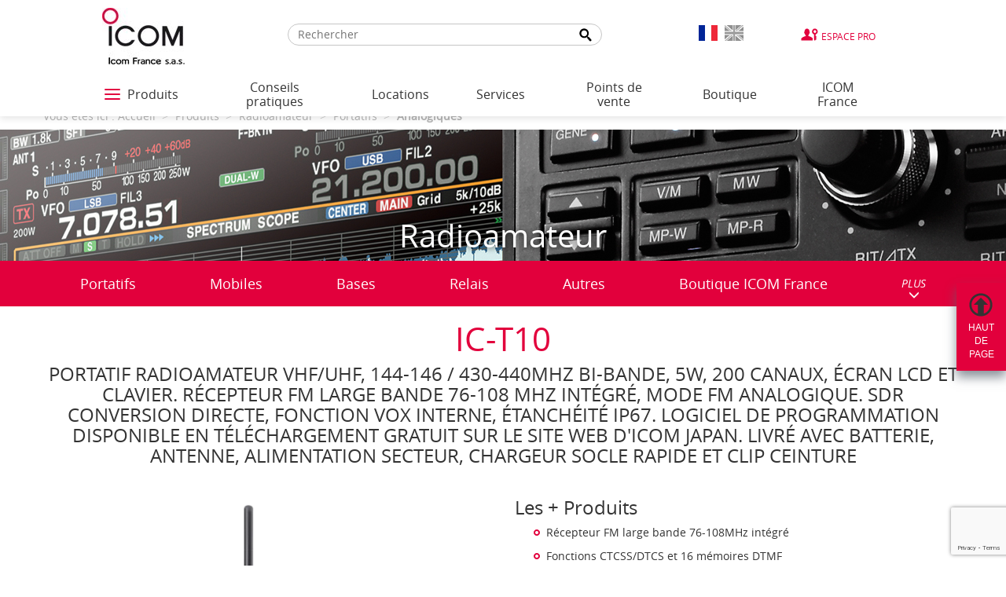

--- FILE ---
content_type: text/html; charset=UTF-8
request_url: https://www.icomfrance.com/fr/produit/IC-T10.php
body_size: 10953
content:
<!DOCTYPE html>
<html lang="fr">
<head>
    <script>(function(w,d,s,l,i){w[l]=w[l]||[];w[l].push({'gtm.start':
    new Date().getTime(),event:'gtm.js'});var f=d.getElementsByTagName(s)[0],
    j=d.createElement(s),dl=l!='dataLayer'?'&l='+l:'';j.async=true;j.src=
    'https://www.googletagmanager.com/gtm.js?id='+i+dl;f.parentNode.insertBefore(j,f);
    })(window,document,'script','dataLayer','GTM-NGZHGH64');</script>
    <meta charset="UTF-8" />
    <meta name="viewport" content="width=device-width, initial-scale=1">
    <title>Portatifs IC-T10 | ICOM France</title>
    <meta name="description" content="Portatif radioamateur VHF/UHF, 144-146 / 430-440MHz bi-bande, 5W, 200 canaux, écran LCD et clavier. Récepteur FM large bande 76-108 MHz intégré, mode FM analogique. SDR conversion directe, fonction VOX interne, étanchéité IP67. Logiciel de programmation disponible en téléchargement gratuit sur le site web d&#039;ICOM Japan. Livré avec batterie, antenne, alimentation secteur, chargeur socle rapide et clip ceinture IC-T10" />
    <meta name="keywords" content="" />
    <meta property="og:title" content="Portatifs IC-T10 | ICOM France" />
    <meta name="format-detection" content="telephone=no">
    <meta property="og:description" content="Portatif radioamateur VHF/UHF, 144-146 / 430-440MHz bi-bande, 5W, 200 canaux, écran LCD et clavier. Récepteur FM large bande 76-108 MHz intégré, mode FM analogique. SDR conversion directe, fonction VOX interne, étanchéité IP67. Logiciel de programmation disponible en téléchargement gratuit sur le site web d&#039;ICOM Japan. Livré avec batterie, antenne, alimentation secteur, chargeur socle rapide et clip ceinture IC-T10" />
	        <meta property="og:image" content="https://www.icomfrance.com/assets/img/social-logo.png" />
        <meta name="twitter:title" content="Portatifs IC-T10 | ICOM France" />
    <meta name="twitter:description" content="Portatif radioamateur VHF/UHF, 144-146 / 430-440MHz bi-bande, 5W, 200 canaux, écran LCD et clavier. Récepteur FM large bande 76-108 MHz intégré, mode FM analogique. SDR conversion directe, fonction VOX interne, étanchéité IP67. Logiciel de programmation disponible en téléchargement gratuit sur le site web d&#039;ICOM Japan. Livré avec batterie, antenne, alimentation secteur, chargeur socle rapide et clip ceinture IC-T10" />
    <meta name="twitter:image" content="https://www.icomfrance.com/assets/img/social-logo.png" />
    <link rel="apple-touch-icon" href="https://www.icomfrance.com/apple-touch-icon.png">
    <link rel="shortcut icon" href="https://www.icomfrance.com/favicon.ico" />
    <!-- PRELOAD STYLE AND JS START -->
        <link rel="preload" href="https://www.icomfrance.com/fr/style/detail.css" as="style">
        <link rel="preload" href="https://www.icomfrance.com/fr/script/detail.js" as="script">
    <!-- PRELOAD STYLE AND JS END -->
    <link rel="stylesheet" href="https://www.icomfrance.com/fr/style/detail.css" />

    <!-- Preload des FONTS -->
    <link rel="preload" as="font" href="https://www.icomfrance.com/fr/assets/fonts/opensans-bold-webfont.woff2" type="font/woff2" crossorigin="anonymous">
    <link rel="preload" as="font" href="https://www.icomfrance.com/fr/assets/fonts/opensans-semibold-webfont.woff2" type="font/woff2" crossorigin="anonymous">
    <link rel="preload" as="font" href="https://www.icomfrance.com/fr/assets/fonts/opensans-bolditalic-webfont.woff2" type="font/woff2" crossorigin="anonymous">
    <link rel="preload" as="font" href="https://www.icomfrance.com/fr/assets/fonts/opensans-italic-webfont.woff2" type="font/woff2" crossorigin="anonymous">
    <link rel="preload" as="font" href="https://www.icomfrance.com/fr/assets/fonts/opensans-light-webfont.woff2" type="font/woff2" crossorigin="anonymous">
    <link rel="preload" as="font" href="https://www.icomfrance.com/fr/assets/fonts/opensans-regular-webfont.woff2" type="font/woff2" crossorigin="anonymous">
    <script type='text/javascript' src='https://platform-api.sharethis.com/js/sharethis.js#property=6610041b869e87001acff2d2&product=inline-share-buttons' async='async'></script>

	    <script src="https://www.icomfrance.com/fr/script/detail.js"></script>
    
    
</head>
<body id="haut" class="notouch">
    <!-- Google Tag Manager (noscript) -->
        <noscript><iframe src="https://www.googletagmanager.com/ns.html?id=GTM-NGZHGH64" height="0" width="0" style="display:none;visibility:hidden"></iframe></noscript>
    <!-- End Google Tag Manager (noscript) -->
    <div class="">
        <header>
                        <div class="bandeau-menu">
                <div class="container-fluid">
                    <div class="row">
                        <div class="col-xs-12 col-md-10 col-md-offset-1">
                            <div class="row">
                                <div class="col-xs-12 col-sm-2">
                                    <div class="logo">
                                        <a href="https://www.icomfrance.com/fr/">
                                            <img src="https://www.icomfrance.com/fr/assets/img/content/icom-logo.jpg" alt="Icom France" class="img-responsive">
                                        </a>
                                    </div>
                                </div>     
                                                                    <div class="col-sm-10">
                                        <div class="menu-top">
                                            <div class="search-bar">
                                                    <form class="search" id="global__search" method="post" action="https://www.icomfrance.com/fr/recherche.php">
        <input type="hidden" name="url" value="https://www.icomfrance.com/">
        <label for="search-input" class="disable"></label>
        <input type="text" name="recherche" placeholder="Rechercher" id="search-input"><!-- DO NOT REMOVE THIS COMMENT
        --><button type="submit" id="search-submit"><span class="disable">Recherche</span></button>
    </form>
                                                </div>
                                            <div class="wrap-lang">
                                                <a href="https://www.icomfrance.com/fr/" class="left lang-flag lang-flag-active">
                                                    <img src="https://www.icomfrance.com/assets/img/picto/drapeau-fr.png" alt="Français">
                                                </a>
                                                <a href="https://www.icomfrance.com/en/" class="lang-flag ">
                                                    <img src="https://www.icomfrance.com/assets/img/picto/drapeau-en.png" alt="Anglais" >
                                                </a>
                                            </div>
                                            <div>
                                                <a href="https://pro.icomfrance.com/" target="_blank" class="espace-pro" rel="noopener">Espace Pro</a>
                                            </div>
                                        </div>
                                    </div>
                                                            </div>
                        </div>
                    </div>
                </div>
            </div>
            <div class="menu-bas">
                <div class="container-fluid">
                    <div class="row">
                        <div class="col-xs-12 col-md-10 col-md-offset-1">
                                    <nav class="navbar navbar-default">
            <div class="container-fluid">
                <div class="navbar-header">
                    <button type="button" class="navbar-toggle collapsed" data-toggle="collapse" data-target="#bs-example-navbar-collapse-1" aria-expanded="false">
                    <span class="sr-only">Toggle navigation</span>
                    <span class="icon-bar"></span>
                    <span class="icon-bar"></span>
                    <span class="icon-bar"></span>
                    </button>
                    <a class="navbar-brand visible-xs collapsed" href="#" data-toggle="collapse" data-target="#bs-example-navbar-collapse-1" aria-expanded="false">Menu</a>
                </div>

                <div class="collapse navbar-collapse" id="bs-example-navbar-collapse-1">
                    <ul class="nav navbar-nav level1">
                                                                <li class="produits">
                    <a href="javascript:;" target="_self" class="link link-layer btn-opennav">
                        <div id="hamburger">
                            <span></span>
                            <span></span>
                            <span></span>
                        </div>
                        <span>Produits</span>
                    </a>
                    <div class="nav-burger">
                        <div class="mid-layer"></div>
                        <div class="container">
                            <ul class="level1">
                                                                    <li>
    <a href="javascript:;" target="" class="link link-layer link-layer-1 ">
        <span>Radios professionnelles</span>
    </a>
            <div class="layer layer-2">
            <div class="mid-layer mid-layer-2"></div>
            <div class="container">
                <p class="title-layer">
                    Radios professionnelles                </p>
                <div class="scroll-element">
                    <ul class="ul-scroll">
                            <li class="li-btn-layer">
                                <a href="javascript:;" class="btn-layer" aria-label="Menu précédent"></a>
                            </li>
                                                    <li><a href="https://www.icomfrance.com/fr/catalogue/radios-professionnelles.php" class="link link-layer link-layer-2 link-all"><span>Actualités</span></a></li>
                                                    <li>
    <a href="javascript:;" target="" class="link link-layer link-layer-2 ">
        <span>Solutions</span>
    </a>
            <div class="layer layer-3">
            <div class="mid-layer mid-layer-3"></div>
            <div class="container">
                <p class="title-layer">
                    Solutions                </p>
                <div class="scroll-element">
                    <ul class="ul-scroll">
                            <li class="li-btn-layer">
                                <a href="javascript:;" class="btn-layer" aria-label="Menu précédent"></a>
                            </li>
                                                    <li>
    <a href="https://www.icomfrance.com/fr/catalogue/pti.php" target="" class="link link-layer link-layer-3 ">
        <span>PTI</span>
    </a>
        </li>
    <li>
    <a href="https://www.icomfrance.com/fr/catalogue/rondier.php" target="" class="link link-layer link-layer-3 ">
        <span>Rondier</span>
    </a>
        </li>
    <li>
    <a href="https://www.icomfrance.com/fr/catalogue/localisation-indoor.php" target="" class="link link-layer link-layer-3 ">
        <span>Localisation Indoor</span>
    </a>
        </li>
    <li>
    <a href="https://www.icomfrance.com/fr/catalogue/localisation-outdoor.php" target="" class="link link-layer link-layer-3 ">
        <span>Localisation Outdoor</span>
    </a>
        </li>
    <li>
    <a href="https://www.icomfrance.com/fr/catalogue/passerelle-ip2air.php" target="" class="link link-layer link-layer-3 ">
        <span>Passerelle IP2AIR</span>
    </a>
        </li>
    <li>
    <a href="https://www.icomfrance.com/fr/catalogue/passerelle-ve-pg.php" target="" class="link link-layer link-layer-3 ">
        <span>Passerelle VE-PG</span>
    </a>
        </li>
    <li>
    <a href="https://www.icomfrance.com/fr/catalogue/radio-ip.php" target="" class="link link-layer link-layer-3 ">
        <span>Radio IP</span>
    </a>
        </li>
    <li>
    <a href="https://www.icomfrance.com/fr/catalogue/ppms-1.php" target="" class="link link-layer link-layer-3 ">
        <span>PPMS</span>
    </a>
        </li>
    <li>
    <a href="https://www.icomfrance.com/fr/catalogue/trunk-numerique.php" target="" class="link link-layer link-layer-3 ">
        <span>Trunk numérique</span>
    </a>
        </li>
    <li>
    <a href="https://www.icomfrance.com/fr/catalogue/autres-solutions.php" target="" class="link link-layer link-layer-3 ">
        <span>Autres solutions</span>
    </a>
        </li>
                    </ul>
                </div>
            </div>
        </div>
        </li>
    <li>
    <a href="https://www.icomfrance.com/fr/catalogue/portatifs-3.php" target="" class="link link-layer link-layer-2 ">
        <span>Portatifs</span>
    </a>
        </li>
    <li>
    <a href="https://www.icomfrance.com/fr/catalogue/mobiles-3.php" target="" class="link link-layer link-layer-2 ">
        <span>Mobiles</span>
    </a>
        </li>
    <li>
    <a href="https://www.icomfrance.com/fr/catalogue/bases-1.php" target="" class="link link-layer link-layer-2 ">
        <span>Bases</span>
    </a>
        </li>
    <li>
    <a href="https://www.icomfrance.com/fr/catalogue/relais-2.php" target="" class="link link-layer link-layer-2 ">
        <span>Relais</span>
    </a>
        </li>
    <li>
    <a href="https://www.icomfrance.com/fr/catalogue/autres-3.php" target="" class="link link-layer link-layer-2 ">
        <span>Autres</span>
    </a>
        </li>
    <li>
    <a href="https://www.icomfrance.com/fr/page/normes-ip-et-robustesse-1.php" target="" class="link link-layer link-layer-2  italic ">
        <span>Normes IP et robustesse</span>
    </a>
        </li>
    <li>
    <a href="https://www.icomfrance.com/fr/page/radio-vhf-ou-uhf.php" target="" class="link link-layer link-layer-2  italic ">
        <span>Radio VHF ou UHF</span>
    </a>
        </li>
    <li>
    <a href="https://www.icomfrance.com/fr/page/radios-travailleurs-isoles.php" target="" class="link link-layer link-layer-2  italic ">
        <span>Radios travailleurs isolés</span>
    </a>
        </li>
    <li>
    <a href="https://www.icomfrance.com/fr/page/radio-secours-en-montagne.php" target="" class="link link-layer link-layer-2  italic ">
        <span>Radio secours en montagne</span>
    </a>
        </li>
    <li>
    <a href="https://www.icomfrance.com/fr/page/focus-pmr.php" target="" class="link link-layer link-layer-2  italic ">
        <span>Focus PMR</span>
    </a>
        </li>
    <li>
    <a href="https://www.icomfrance.com/fr/page/focus-full-duplex.php" target="" class="link link-layer link-layer-2  italic ">
        <span>Focus Full-duplex</span>
    </a>
        </li>
    <li>
    <a href="https://www.icomfrance.com/fr/page/focus-atex.php" target="" class="link link-layer link-layer-2  italic ">
        <span>Focus ATEX</span>
    </a>
        </li>
    <li>
    <a href="https://www.icom-france.com/ppms" target="" class="link link-layer link-layer-2  italic ">
        <span>Focus PPMS</span>
    </a>
        </li>
    <li>
    <a href="https://www.icomfrance.com/fr/page/focus-trunk-1.php" target="" class="link link-layer link-layer-2  italic ">
        <span>Focus TRUNK</span>
    </a>
        </li>
    <li>
    <a href="http://www.icom-france.com/idas/portail-fr.php" target="" class="link link-layer link-layer-2  italic ">
        <span>Site dédié IDAS</span>
    </a>
        </li>
                    </ul>
                </div>
            </div>
        </div>
        </li>
    <li>
    <a href="javascript:;" target="" class="link link-layer link-layer-1 ">
        <span>LTE</span>
    </a>
            <div class="layer layer-2">
            <div class="mid-layer mid-layer-2"></div>
            <div class="container">
                <p class="title-layer">
                    LTE                </p>
                <div class="scroll-element">
                    <ul class="ul-scroll">
                            <li class="li-btn-layer">
                                <a href="javascript:;" class="btn-layer" aria-label="Menu précédent"></a>
                            </li>
                                                    <li><a href="https://www.icomfrance.com/fr/catalogue/lte.php" class="link link-layer link-layer-2 link-all"><span>Actualités</span></a></li>
                                                    <li>
    <a href="https://www.icomfrance.com/fr/catalogue/portatifs-7.php" target="" class="link link-layer link-layer-2 ">
        <span>Portatifs</span>
    </a>
        </li>
    <li>
    <a href="https://www.icomfrance.com/fr/catalogue/mobiles-4.php" target="" class="link link-layer link-layer-2 ">
        <span>Mobiles</span>
    </a>
        </li>
    <li>
    <a href="https://www.icomfrance.com/fr/catalogue/autres-14.php" target="" class="link link-layer link-layer-2 ">
        <span>Autres</span>
    </a>
        </li>
    <li>
    <a href="http://www.radiolte.fr" target="" class="link link-layer link-layer-2  italic ">
        <span>Site dédié Radio LTE</span>
    </a>
        </li>
    <li>
    <a href="https://www.icomfrance.com/fr/page/hybride-lte-vhf-marine.php" target="" class="link link-layer link-layer-2  italic ">
        <span>Hybride LTE & VHF Marine</span>
    </a>
        </li>
    <li>
    <a href="https://www.location-talkie-walkie.fr/" target="" class="link link-layer link-layer-2  italic ">
        <span>Location radios LTE</span>
    </a>
        </li>
    <li>
    <a href="https://www.privatelteradio.com/" target="" class="link link-layer link-layer-2  italic ">
        <span>Radio LTE Privée</span>
    </a>
        </li>
                    </ul>
                </div>
            </div>
        </div>
        </li>
    <li>
    <a href="javascript:;" target="" class="link link-layer link-layer-1 ">
        <span>WIFI</span>
    </a>
            <div class="layer layer-2">
            <div class="mid-layer mid-layer-2"></div>
            <div class="container">
                <p class="title-layer">
                    WIFI                </p>
                <div class="scroll-element">
                    <ul class="ul-scroll">
                            <li class="li-btn-layer">
                                <a href="javascript:;" class="btn-layer" aria-label="Menu précédent"></a>
                            </li>
                                                    <li><a href="https://www.icomfrance.com/fr/catalogue/wifi.php" class="link link-layer link-layer-2 link-all"><span>Actualités</span></a></li>
                                                    <li>
    <a href="https://www.icomfrance.com/fr/catalogue/portatifs-8.php" target="" class="link link-layer link-layer-2 ">
        <span>Portatifs</span>
    </a>
        </li>
    <li>
    <a href="https://www.icomfrance.com/fr/catalogue/autres-17.php" target="" class="link link-layer link-layer-2 ">
        <span>Autres</span>
    </a>
        </li>
                    </ul>
                </div>
            </div>
        </div>
        </li>
    <li>
    <a href="javascript:;" target="" class="link link-layer link-layer-1 ">
        <span>Satellite</span>
    </a>
            <div class="layer layer-2">
            <div class="mid-layer mid-layer-2"></div>
            <div class="container">
                <p class="title-layer">
                    Satellite                </p>
                <div class="scroll-element">
                    <ul class="ul-scroll">
                            <li class="li-btn-layer">
                                <a href="javascript:;" class="btn-layer" aria-label="Menu précédent"></a>
                            </li>
                                                    <li><a href="https://www.icomfrance.com/fr/catalogue/satellite.php" class="link link-layer link-layer-2 link-all"><span>Actualités</span></a></li>
                                                    <li>
    <a href="https://www.icomfrance.com/fr/catalogue/portatifs-10.php" target="" class="link link-layer link-layer-2 ">
        <span>Portatifs</span>
    </a>
        </li>
    <li>
    <a href="https://www.icomfrance.com/fr/catalogue/mobiles-5.php" target="" class="link link-layer link-layer-2 ">
        <span>Mobiles</span>
    </a>
        </li>
    <li>
    <a href="https://www.icomfrance.com/fr/page/focus-satellite.php" target="" class="link link-layer link-layer-2  italic ">
        <span>Focus Satellite</span>
    </a>
        </li>
    <li>
    <a href="https://www.icomfrance.com/fr/page/wi-fi-et-reseau-starlink-1.php" target="" class="link link-layer link-layer-2  italic ">
        <span>Wi-Fi et réseau Starlink™</span>
    </a>
        </li>
                    </ul>
                </div>
            </div>
        </div>
        </li>
    <li>
    <a href="javascript:;" target="" class="link link-layer link-layer-1 ">
        <span>Sans licence</span>
    </a>
            <div class="layer layer-2">
            <div class="mid-layer mid-layer-2"></div>
            <div class="container">
                <p class="title-layer">
                    Sans licence                </p>
                <div class="scroll-element">
                    <ul class="ul-scroll">
                            <li class="li-btn-layer">
                                <a href="javascript:;" class="btn-layer" aria-label="Menu précédent"></a>
                            </li>
                                                    <li><a href="https://www.icomfrance.com/fr/catalogue/sans-licence.php" class="link link-layer link-layer-2 link-all"><span>Actualités</span></a></li>
                                                    <li>
    <a href="https://www.icomfrance.com/fr/catalogue/portatifs-6.php" target="" class="link link-layer link-layer-2 ">
        <span>Portatifs</span>
    </a>
        </li>
    <li>
    <a href="https://www.icomfrance.com/fr/page/talkies-walkies-chasse.php" target="" class="link link-layer link-layer-2  italic ">
        <span>Talkies-walkies chasse</span>
    </a>
        </li>
    <li>
    <a href="https://www.icomfrance.com/fr/page/ppms.php" target="" class="link link-layer link-layer-2  italic ">
        <span>PPMS</span>
    </a>
        </li>
    <li>
    <a href="https://www.icomfrance.com/fr/page/location-radios-sans-licence-2.php" target="" class="link link-layer link-layer-2  italic ">
        <span>Location Radios Sans Licence</span>
    </a>
        </li>
                    </ul>
                </div>
            </div>
        </div>
        </li>
    <li>
    <a href="javascript:;" target="" class="link link-layer link-layer-1 ">
        <span>Marine</span>
    </a>
            <div class="layer layer-2">
            <div class="mid-layer mid-layer-2"></div>
            <div class="container">
                <p class="title-layer">
                    Marine                </p>
                <div class="scroll-element">
                    <ul class="ul-scroll">
                            <li class="li-btn-layer">
                                <a href="javascript:;" class="btn-layer" aria-label="Menu précédent"></a>
                            </li>
                                                    <li><a href="https://www.icomfrance.com/fr/catalogue/marine.php" class="link link-layer link-layer-2 link-all"><span>Actualités</span></a></li>
                                                    <li>
    <a href="https://www.icomfrance.com/fr/catalogue/portatifs-2.php" target="" class="link link-layer link-layer-2 ">
        <span>Portatifs</span>
    </a>
        </li>
    <li>
    <a href="https://www.icomfrance.com/fr/catalogue/fixes.php" target="" class="link link-layer link-layer-2 ">
        <span>Fixes</span>
    </a>
        </li>
    <li>
    <a href="https://www.icomfrance.com/fr/catalogue/blu.php" target="" class="link link-layer link-layer-2 ">
        <span>BLU</span>
    </a>
        </li>
    <li>
    <a href="https://www.icomfrance.com/fr/catalogue/relais-1.php" target="" class="link link-layer link-layer-2 ">
        <span>Relais</span>
    </a>
        </li>
    <li>
    <a href="https://www.icomfrance.com/fr/catalogue/navigation.php" target="" class="link link-layer link-layer-2 ">
        <span>Navigation</span>
    </a>
        </li>
    <li>
    <a href="https://www.icomfrance.com/fr/page/tutos-videos.php" target="" class="link link-layer link-layer-2  italic ">
        <span>Tutos vidéos</span>
    </a>
        </li>
    <li>
    <a href="https://www.icomfrance.com/fr/page/comprendre-l-ais.php" target="" class="link link-layer link-layer-2  italic ">
        <span>Comprendre l'AIS</span>
    </a>
        </li>
    <li>
    <a href="https://www.icomfrance.com/fr/page/dernieres-vhf.php" target="" class="link link-layer link-layer-2  italic ">
        <span>Dernières VHF</span>
    </a>
        </li>
    <li>
    <a href="https://www.icomfrance.com/fr/page/en-savoir-plus-sur-les-vhf-marine.php" target="" class="link link-layer link-layer-2  italic ">
        <span>En savoir plus sur les VHF marine</span>
    </a>
        </li>
    <li>
    <a href="https://www.icomfrance.com/fr/page/vhf-aeronautiques-pour-navires-a-passagers.php" target="" class="link link-layer link-layer-2  italic ">
        <span>VHF aéronautiques pour navires à passagers</span>
    </a>
        </li>
    <li>
    <a href="https://www.icomfrance.com/fr/page/hybride-lte-vhf-marine-1.php" target="" class="link link-layer link-layer-2  italic ">
        <span>Hybride LTE & VHF Marine</span>
    </a>
        </li>
                    </ul>
                </div>
            </div>
        </div>
        </li>
    <li>
    <a href="javascript:;" target="" class="link link-layer link-layer-1 ">
        <span>Aviation</span>
    </a>
            <div class="layer layer-2">
            <div class="mid-layer mid-layer-2"></div>
            <div class="container">
                <p class="title-layer">
                    Aviation                </p>
                <div class="scroll-element">
                    <ul class="ul-scroll">
                            <li class="li-btn-layer">
                                <a href="javascript:;" class="btn-layer" aria-label="Menu précédent"></a>
                            </li>
                                                    <li><a href="https://www.icomfrance.com/fr/catalogue/aviation.php" class="link link-layer link-layer-2 link-all"><span>Actualités</span></a></li>
                                                    <li>
    <a href="https://www.icomfrance.com/fr/catalogue/portatifs-1.php" target="" class="link link-layer link-layer-2 ">
        <span>Portatifs</span>
    </a>
        </li>
    <li>
    <a href="https://www.icomfrance.com/fr/catalogue/mobiles-1.php" target="" class="link link-layer link-layer-2 ">
        <span>Mobiles</span>
    </a>
        </li>
    <li>
    <a href="https://www.icomfrance.com/fr/page/focus-aviation-sol.php" target="" class="link link-layer link-layer-2  italic ">
        <span>Focus aviation sol</span>
    </a>
        </li>
    <li>
    <a href="https://www.icomfrance.com/fr/page/focus-aviation-aeroclubs.php" target="" class="link link-layer link-layer-2  italic ">
        <span>Focus aviation aéroclubs</span>
    </a>
        </li>
    <li>
    <a href="https://www.icomfrance.com/fr/page/focus-ic-a120e.php" target="" class="link link-layer link-layer-2  italic ">
        <span>Focus IC-A120E</span>
    </a>
        </li>
                    </ul>
                </div>
            </div>
        </div>
        </li>
    <li>
    <a href="javascript:;" target="" class="link link-layer link-layer-1 ">
        <span>Radioamateur</span>
    </a>
            <div class="layer layer-2">
            <div class="mid-layer mid-layer-2"></div>
            <div class="container">
                <p class="title-layer">
                    Radioamateur                </p>
                <div class="scroll-element">
                    <ul class="ul-scroll">
                            <li class="li-btn-layer">
                                <a href="javascript:;" class="btn-layer" aria-label="Menu précédent"></a>
                            </li>
                                                    <li><a href="https://www.icomfrance.com/fr/catalogue/radioamateur.php" class="link link-layer link-layer-2 link-all"><span>Actualités</span></a></li>
                                                    <li>
    <a href="https://www.icomfrance.com/fr/catalogue/portatifs.php" target="" class="link link-layer link-layer-2 ">
        <span>Portatifs</span>
    </a>
        </li>
    <li>
    <a href="https://www.icomfrance.com/fr/catalogue/mobiles.php" target="" class="link link-layer link-layer-2 ">
        <span>Mobiles</span>
    </a>
        </li>
    <li>
    <a href="https://www.icomfrance.com/fr/catalogue/bases.php" target="" class="link link-layer link-layer-2 ">
        <span>Bases</span>
    </a>
        </li>
    <li>
    <a href="https://www.icomfrance.com/fr/catalogue/relais.php" target="" class="link link-layer link-layer-2 ">
        <span>Relais</span>
    </a>
        </li>
    <li>
    <a href="https://www.icomfrance.com/fr/catalogue/autres-1.php" target="" class="link link-layer link-layer-2 ">
        <span>Autres</span>
    </a>
        </li>
    <li>
    <a href="https://boutique.icomfrance.com/" target="" class="link link-layer link-layer-2  italic ">
        <span>Boutique ICOM France</span>
    </a>
        </li>
    <li>
    <a href="https://www.icomfrance.com/fr/page/d-star-infos-utiles.php" target="" class="link link-layer link-layer-2  italic ">
        <span>D-Star - Infos utiles</span>
    </a>
        </li>
    <li>
    <a href="https://www.icomfrance.com/fr/page/focus-ic-7300mk2.php" target="" class="link link-layer link-layer-2  italic ">
        <span>Focus IC-7300MK2</span>
    </a>
        </li>
    <li>
    <a href="https://www.icomfrance.com/fr/catalogue/bases-hf.php" target="" class="link link-layer link-layer-2 ">
        <span>Bases / HF</span>
    </a>
        </li>
    <li>
    <a href="https://www.icomfrance.com/fr/page/focus-ic-7100.php" target="" class="link link-layer link-layer-2  italic ">
        <span>Focus IC-7100</span>
    </a>
        </li>
    <li>
    <a href="https://www.icomfrance.com/fr/page/focus-ic-7610.php" target="" class="link link-layer link-layer-2  italic ">
        <span>Focus IC-7610</span>
    </a>
        </li>
                    </ul>
                </div>
            </div>
        </div>
        </li>
    <li>
    <a href="javascript:;" target="" class="link link-layer link-layer-1 ">
        <span>Récepteurs</span>
    </a>
            <div class="layer layer-2">
            <div class="mid-layer mid-layer-2"></div>
            <div class="container">
                <p class="title-layer">
                    Récepteurs                </p>
                <div class="scroll-element">
                    <ul class="ul-scroll">
                            <li class="li-btn-layer">
                                <a href="javascript:;" class="btn-layer" aria-label="Menu précédent"></a>
                            </li>
                                                    <li><a href="https://www.icomfrance.com/fr/catalogue/recepteurs.php" class="link link-layer link-layer-2 link-all"><span>Actualités</span></a></li>
                                                    <li>
    <a href="https://www.icomfrance.com/fr/catalogue/portatifs-4.php" target="" class="link link-layer link-layer-2 ">
        <span>Portatifs</span>
    </a>
        </li>
    <li>
    <a href="https://www.icomfrance.com/fr/catalogue/bases-2.php" target="" class="link link-layer link-layer-2 ">
        <span>Bases</span>
    </a>
        </li>
    <li>
    <a href="http://www.icom.co.jp/world/support/download/firm/index.html" target="" class="link link-layer link-layer-2  italic ">
        <span>Mises à jour de logiciels récepteurs</span>
    </a>
        </li>
                    </ul>
                </div>
            </div>
        </div>
        </li>
    <li>
    <a href="javascript:;" target="" class="link link-layer link-layer-1 ">
        <span>Accessoires</span>
    </a>
            <div class="layer layer-2">
            <div class="mid-layer mid-layer-2"></div>
            <div class="container">
                <p class="title-layer">
                    Accessoires                </p>
                <div class="scroll-element">
                    <ul class="ul-scroll">
                            <li class="li-btn-layer">
                                <a href="javascript:;" class="btn-layer" aria-label="Menu précédent"></a>
                            </li>
                                                    <li><a href="https://www.icomfrance.com/fr/catalogue/accessoires.php" class="link link-layer link-layer-2 link-all"><span>Actualités</span></a></li>
                                                    <li>
    <a href="https://www.icomfrance.com/fr/catalogue/microphones.php" target="" class="link link-layer link-layer-2 ">
        <span>Microphones</span>
    </a>
        </li>
    <li>
    <a href="https://www.icomfrance.com/fr/catalogue/casques-et-oreillettes.php" target="" class="link link-layer link-layer-2 ">
        <span>Casques et oreillettes</span>
    </a>
        </li>
    <li>
    <a href="https://www.icomfrance.com/fr/catalogue/boitiers-vox.php" target="" class="link link-layer link-layer-2 ">
        <span>Boitiers VOX</span>
    </a>
        </li>
    <li>
    <a href="https://www.icomfrance.com/fr/catalogue/haut-parleurs.php" target="" class="link link-layer link-layer-2 ">
        <span>Haut-parleurs</span>
    </a>
        </li>
    <li>
    <a href="https://www.icomfrance.com/fr/catalogue/batteries-et-boitiers-piles.php" target="" class="link link-layer link-layer-2 ">
        <span>Batteries et boitiers piles</span>
    </a>
        </li>
    <li>
    <a href="https://www.icomfrance.com/fr/catalogue/housses-systemes-d-attache-et-berceaux.php" target="" class="link link-layer link-layer-2 ">
        <span>Housses, systèmes d'attache et berceaux</span>
    </a>
        </li>
    <li>
    <a href="https://www.icomfrance.com/fr/catalogue/chargeurs-et-alimentations.php" target="" class="link link-layer link-layer-2 ">
        <span>Chargeurs et alimentations</span>
    </a>
        </li>
    <li>
    <a href="https://www.icomfrance.com/fr/catalogue/antennes.php" target="" class="link link-layer link-layer-2 ">
        <span>Antennes</span>
    </a>
        </li>
    <li>
    <a href="https://www.icomfrance.com/fr/catalogue/cordons.php" target="" class="link link-layer link-layer-2 ">
        <span>Cordons</span>
    </a>
        </li>
    <li>
    <a href="https://www.icomfrance.com/fr/catalogue/coupleurs.php" target="" class="link link-layer link-layer-2 ">
        <span>Coupleurs</span>
    </a>
        </li>
    <li>
    <a href="https://www.icomfrance.com/fr/catalogue/cartes.php" target="" class="link link-layer link-layer-2 ">
        <span>Cartes</span>
    </a>
        </li>
    <li>
    <a href="https://www.icomfrance.com/fr/catalogue/platines-et-filtres.php" target="" class="link link-layer link-layer-2 ">
        <span>Platines et filtres</span>
    </a>
        </li>
    <li>
    <a href="https://www.icomfrance.com/fr/catalogue/adaptateurs.php" target="" class="link link-layer link-layer-2 ">
        <span>Adaptateurs</span>
    </a>
        </li>
    <li>
    <a href="https://www.icomfrance.com/fr/catalogue/systeme.php" target="" class="link link-layer link-layer-2 ">
        <span>Système</span>
    </a>
        </li>
    <li>
    <a href="https://www.icomfrance.com/fr/catalogue/interfaces.php" target="" class="link link-layer link-layer-2 ">
        <span>Interfaces</span>
    </a>
        </li>
    <li>
    <a href="https://www.icomfrance.com/fr/catalogue/manuels-et-notices.php" target="" class="link link-layer link-layer-2 ">
        <span>Manuels et notices</span>
    </a>
        </li>
    <li>
    <a href="https://www.icomfrance.com/fr/catalogue/prestations.php" target="" class="link link-layer link-layer-2 ">
        <span>Prestations</span>
    </a>
        </li>
    <li>
    <a href="https://www.icomfrance.com/fr/catalogue/pieces-detachees.php" target="" class="link link-layer link-layer-2 ">
        <span>Pièces détachées</span>
    </a>
        </li>
    <li>
    <a href="https://www.icomfrance.com/fr/catalogue/autres.php" target="" class="link link-layer link-layer-2 ">
        <span>Autres</span>
    </a>
        </li>
    <li>
    <a href="https://www.icomfrance.com/fr/catalogue/autres-accessoires-audio.php" target="" class="link link-layer link-layer-2 ">
        <span>Autres accessoires audio</span>
    </a>
        </li>
    <li>
    <a href="https://www.icomfrance.com/fr/catalogue/logiciels.php" target="" class="link link-layer link-layer-2 ">
        <span>Logiciels</span>
    </a>
        </li>
    <li>
    <a href="https://www.icomfrance.com/fr/catalogue/amplis-et-preamplis.php" target="" class="link link-layer link-layer-2 ">
        <span>Amplis et préamplis</span>
    </a>
        </li>
                    </ul>
                </div>
            </div>
        </div>
        </li>
                            </ul>
                        </div>
                        <div class="backdrop"></div>
                        <a href="javascript:;" class="btn-closenav" aria-label="Fermer le menu">
                            <span class="closenav"></span>
                        </a>
                    </div>
                </li>
                                                <!-- Delete 'false' condition under to display 'Points de vente' menu differently -->
                                       <li class="">

                        <a href="https://www.icomfrance.com/fr/conseils-pratiques.php" target="_self" class=" " aria-expanded="false">Conseils pratiques</a>
                                            </li>
                                                                <!-- Delete 'false' condition under to display 'Points de vente' menu differently -->
                                       <li class="">

                        <a href="javascript:;" target="_self" class=" link-glyphicon" aria-expanded="false">Locations</a>
                                                    <span class="glyphicon glyphicon-menu-down glyphicon-level2" data-level="2" aria-hidden="true"></span>
                            <div class="layer level2">
                                <ul>
                                                <li>
                <a href="https://www.icomfrance.com/fr/page/solutions-de-locations-1.php" target="_self" title="">Solutions de Locations</a>
                            </li>
                    <li>
                <a href="https://www.icomfrance.com/fr/page/location-radios-sans-licence-2.php" target="_self" title="">Location Radios Sans Licence</a>
                            </li>
                    <li>
                <a href="https://www.location-talkie-walkie.fr/" target="_self" title="">Location Radios LTE</a>
                            </li>
                                        </ul>
                            </div>
                                            </li>
                                                                <!-- Delete 'false' condition under to display 'Points de vente' menu differently -->
                                       <li class="">

                        <a href="javascript:;" target="_self" class=" link-glyphicon" aria-expanded="false">Services</a>
                                                    <span class="glyphicon glyphicon-menu-down glyphicon-level2" data-level="2" aria-hidden="true"></span>
                            <div class="layer level2">
                                <ul>
                                                <li>
                <a href="https://www.icomfrance.com/fr/page/conseil-technique.php" target="_self" title="">Conseil Technique</a>
                            </li>
                    <li>
                <a href="https://www.icomfrance.com/fr/page/garantie.php" target="_self" title="">Garanties</a>
                            </li>
                    <li>
                <a href="https://www.icomfrance.com/fr/page/lutter-contre-la-contrefacon.php" target="_self" title="">Reconnaître une contrefaçon</a>
                            </li>
                    <li>
                <a href="https://www.icomfrance.com/fr/page/precautions-et-entretien.php" target="_self" title="">Précautions et entretien</a>
                            </li>
                    <li>
                <a href="https://www.icomfrance.com/fr/page/service-apres-vente.php" target="_self" title="">Service Après Vente</a>
                            </li>
                                        </ul>
                            </div>
                                            </li>
                                                                <!-- Delete 'false' condition under to display 'Points de vente' menu differently -->
                                       <li class="">

                        <a href="https://www.icomfrance.com/fr/points-de-vente.php" target="_self" class=" " aria-expanded="false">Points de vente</a>
                                            </li>
                                                                <!-- Delete 'false' condition under to display 'Points de vente' menu differently -->
                                       <li class="">

                        <a href="https://boutique.icomfrance.com/" target="_blank" class=" " aria-expanded="false">Boutique</a>
                                            </li>
                                                                <!-- Delete 'false' condition under to display 'Points de vente' menu differently -->
                                       <li class="">

                        <a href="javascript:;" target="_self" class=" link-glyphicon" aria-expanded="false">ICOM France</a>
                                                    <span class="glyphicon glyphicon-menu-down glyphicon-level2" data-level="2" aria-hidden="true"></span>
                            <div class="layer level2">
                                <ul>
                                                <li>
                <a href="https://icomfrance.com/fr/contact.php" target="_self" title="">Contact</a>
                            </li>
                    <li>
                <a href="https://www.icomfrance.com/fr/page/a-propos-icom-france.php" target="_self" title="">À propos d'ICOM France</a>
                            </li>
                    <li>
                <a href="https://www.icomfrance.com/fr/page/r-et-d.php" target="_self" title="">R&D</a>
                            </li>
                    <li>
                <a href="https://www.icomfrance.com/fr/page/neovigie.php" target="_self" title="">NEOVIGIE</a>
                            </li>
                    <li>
                <a href="https://www.icomfrance.com/fr/page/partenariats.php" target="_self" title="">Partenariats</a>
                            </li>
                    <li>
                <a href="https://www.icomfrance.com/fr/recrutement.php" target="_self" title="">Recrutement</a>
                            </li>
                    <li>
                <a href="https://www.icomfrance.com/fr/votre-avis-nous-interesse.php" target="_self" title="">Votre avis nous intéresse</a>
                            </li>
                    <li>
                <a href="https://www.icomfrance.com/fr/page/communique-icom.php" target="_self" title="">Communiqué ICOM</a>
                            </li>
                                        </ul>
                            </div>
                                            </li>
                                                                        <li class="visible-xs">
                            <hr >
                        </li>
                    </ul>
                </div><!-- /.navbar-collapse -->
            </div><!-- /.container-fluid -->
        </nav>
                            </div>
                    </div>
                </div>
            </div>
        </header>

        
        
            <main id="content">
                    
    
    <div class="breadcrumb-shadow">
        <div class="container">
            <h6>
            <ol class="breadcrumb" itemscope="itemscope" itemtype="http://schema.org/BreadcrumbList">
                                        <li itemprop="itemListElement" itemscope="" itemtype="http://schema.org/ListItem">Vous êtes ici :                         <a href="https://www.icomfrance.com/fr/" itemprop="item"><span itemprop="name">Accueil</span></a>
                        <meta itemprop="position" content="1" />
                    </li>
                                                <li itemprop="itemListElement" itemscope="" itemtype="http://schema.org/ListItem">
                                <a href="javascript:;" itemprop="item"><span itemprop="name">Produits</span></a>
                                <meta itemprop="position" content="2" />
                            </li>
                                                        <li itemprop="itemListElement" itemscope="" itemtype="http://schema.org/ListItem">
                                <a href="https://www.icomfrance.com/fr/catalogue/radioamateur.php" itemprop="item"><span itemprop="name">Radioamateur</span></a>
                                <meta itemprop="position" content="3" />
                            </li>
                                                        <li itemprop="itemListElement" itemscope="" itemtype="http://schema.org/ListItem">
                                <a href="https://www.icomfrance.com/fr/catalogue/liste/radioamateur/portatifs.php" itemprop="item"><span itemprop="name">Portatifs</span></a>
                                <meta itemprop="position" content="4" />
                            </li>
                                                        <li itemprop="itemListElement" itemscope="" itemtype="http://schema.org/ListItem">
                                <a href="https://www.icomfrance.com/fr/catalogue/liste/radioamateur/analogiques-1.php" itemprop="item"><span itemprop="name">Analogiques</span></a>
                                <meta itemprop="position" content="5" />
                            </li>
                                            </ol>
            </h6>
        </div>
    </div>


            <div class="wrapperClic bandeau-img bandeau-img-radioamateur">
            <div class="container">
                <div class="row">
                    <div class="col-xs-12">
                        <p class="titleH1" data-sr="wait 1s, enter left, move 300px, opacity:0.5">
                                                                                                                                    Radioamateur                                                                                        </p>
                        <a href="https://www.icomfrance.com/fr/page/radioamateur.php"></a>
                    </div>
                </div>
            </div>
        </div>

        <div class="bandeau-haut">
            <div class="container">
                <nav class="navbar">
                    <div class="container-fluid">
                        <div class="navbar-header">
                            <button type="button" class="navbar-toggle collapsed" data-toggle="collapse" data-target="#bs-example-navbar-collapse-liste" aria-expanded="false">
                            <span class="sr-only">Toggle navigation</span>
                            <span class="icon-bar"></span>
                            <span class="icon-bar"></span>
                            <span class="icon-bar"></span>
                            </button>
                            <a class="navbar-brand visible-xs collapsed" href="#" data-toggle="collapse" data-target="#bs-example-navbar-collapse-liste" aria-expanded="false">Produits</a>
                        </div>

                        <div class="collapse navbar-collapse" id="bs-example-navbar-collapse-liste">
                            <ul class="nav navbar-nav level1">
                                
                                                                        
                                    <li class=" ">
                                        <a href="https://www.icomfrance.com/fr/catalogue/liste/radioamateur/portatifs.php" target="_self" aria-expanded="false" >
                                            Portatifs                                                                                    </a>

                                        
                                    </li>

                                
                                                                        
                                    <li class=" ">
                                        <a href="https://www.icomfrance.com/fr/catalogue/liste/radioamateur/mobiles.php" target="_self" aria-expanded="false" >
                                            Mobiles                                                                                    </a>

                                        
                                    </li>

                                
                                                                        
                                    <li class=" ">
                                        <a href="https://www.icomfrance.com/fr/catalogue/liste/radioamateur/bases.php" target="_self" aria-expanded="false" >
                                            Bases                                                                                    </a>

                                        
                                    </li>

                                
                                                                        
                                    <li class=" ">
                                        <a href="https://www.icomfrance.com/fr/catalogue/liste/radioamateur/relais.php" target="_self" aria-expanded="false" >
                                            Relais                                                                                    </a>

                                        
                                    </li>

                                
                                                                        
                                    <li class=" ">
                                        <a href="https://www.icomfrance.com/fr/catalogue/liste/radioamateur/autres-1.php" target="_self" aria-expanded="false" >
                                            Autres                                                                                    </a>

                                        
                                    </li>

                                
                                                                        
                                    <li class=" ">
                                        <a href="https://boutique.icomfrance.com/" target="_self" aria-expanded="false" >
                                            Boutique ICOM France                                                                                    </a>

                                        
                                    </li>

                                
                                                                        
                                
                                    <li class="plus">
                                        <a href="javascript:;" aria-expanded="false" class="link-glyphicon">PLUS<span class="glyphicon glyphicon-menu-down helper hidden-xs"></span></a>
                                        <span class="glyphicon glyphicon-menu-down glyphicon-level2" data-level="2" aria-hidden="true"></span>
                                        <div class="layer level2">
                                            <ul>

                                                
                                                                                                        
                                                                                                        
                                                                                                        
                                                                                                        
                                                                                                        
                                                                                                        
                                                                                                        
                                                    <li>
                                                        <a href="https://www.icomfrance.com/fr/page/d-star-infos-utiles.php" target="_self">
                                                            D-Star - Infos utiles                                                        </a>

                                                                                                            </li>

                                                
                                                                                                        
                                                    <li>
                                                        <a href="https://www.icomfrance.com/fr/page/focus-ic-7300mk2.php" target="_self">
                                                            Focus IC-7300MK2                                                        </a>

                                                                                                            </li>

                                                
                                                                                                        
                                                    <li>
                                                        <a href="https://www.icomfrance.com/fr/catalogue/liste/radioamateur/bases-hf.php" target="_self">
                                                            Bases / HF                                                        </a>

                                                                                                            </li>

                                                
                                                                                                        
                                                    <li>
                                                        <a href="https://www.icomfrance.com/fr/page/focus-ic-7100.php" target="_self">
                                                            Focus IC-7100                                                        </a>

                                                                                                            </li>

                                                
                                                                                                        
                                                    <li>
                                                        <a href="https://www.icomfrance.com/fr/page/focus-ic-7610.php" target="_self">
                                                            Focus IC-7610                                                        </a>

                                                                                                            </li>

                                                
                                            </ul>
                                        </div>
                                    </li>
                                
                            </ul>
                        </div><!-- /.navbar-collapse -->
                    </div><!-- /.container-fluid -->
                </nav>
            </div>
        </div>

    <a href="#haut" class="ancre">
        Haut<br>de<br>page    </a>

        <section class="fiche">
        <div class="container">
            <div class="row">
                <div class="col-xs-12" itemscope itemtype="http://schema.org/Product">
                    <h1 itemprop="name">IC-T10</h1>
                    <h2 class="baseline" itemprop="description">Portatif radioamateur VHF/UHF, 144-146 / 430-440MHz bi-bande, 5W, 200 canaux, écran LCD et clavier. Récepteur FM large bande 76-108 MHz intégré, mode FM analogique. SDR conversion directe, fonction VOX interne, étanchéité IP67. Logiciel de programmation disponible en téléchargement gratuit sur le site web d'ICOM Japan. Livré avec batterie, antenne, alimentation secteur, chargeur socle rapide et clip ceinture</h2>
                </div>
            </div>
        </div>
    </section>
        <section class="description">
        <div class="container">
            <div class="row">
                <div class="col-sm-6">
                    <div class="wrap-images">
                                                
                            <ul class="bxslider">

                                
                                   <li data-startslide="0" data-toggle="modal" data-target="#modalSlider">

                                                                                    <img class="img-responsive center-block" src="https://www.icomfrance.com/images/1280x1280/produit/me-cffffff/IC-T10.webp" alt="Portatif radioamateur VHF/UHF, 144-146 / 430-440MHz bi-bande, 5W IC-T10">
                                        
                                        <div class="caption">
                                            <p>Cliquez pour agrandir <span class="glyphicon glyphicon-zoom-in" aria-hidden="true"></span></p>
                                        </div>
                                   </li>

                               
                                   <li data-startslide="1" data-toggle="modal" data-target="#modalSlider">

                                                                                    <img class="img-responsive center-block" src="https://www.icomfrance.com/images/1280x1280/produit/me-cffffff/IC-T10_eau.webp" alt="Portatif radioamateur VHF/UHF, 144-146 / 430-440MHz bi-bande, 5W. Etanche IP67. IC-T10 ">
                                        
                                        <div class="caption">
                                            <p>Cliquez pour agrandir <span class="glyphicon glyphicon-zoom-in" aria-hidden="true"></span></p>
                                        </div>
                                   </li>

                               
                                   <li data-startslide="2" data-toggle="modal" data-target="#modalSlider">

                                                                                    <img class="img-responsive center-block" src="https://www.icomfrance.com/images/1280x1280/produit/me-cffffff/IC-T10_face.webp" alt="Portatif radioamateur VHF/UHF, 144-146 / 430-440MHz bi-bande, 5W Face IC-T10">
                                        
                                        <div class="caption">
                                            <p>Cliquez pour agrandir <span class="glyphicon glyphicon-zoom-in" aria-hidden="true"></span></p>
                                        </div>
                                   </li>

                               
                            </ul>

                            
                                <div class="slider-pager">
                                    <div id="bx-pager">

                                                                                    <a data-slide-index="0" href="#">
                                                                                                   <img class="img-responsive" src="https://www.icomfrance.com/images/100x100/produit/me/IC-T10.webp" alt="Portatif radioamateur VHF/UHF, 144-146 / 430-440MHz bi-bande, 5W IC-T10" height="100" width="100">
                                                                                            </a>
                                                                                    <a data-slide-index="1" href="#">
                                                                                                   <img class="img-responsive" src="https://www.icomfrance.com/images/100x100/produit/me/IC-T10_eau.webp" alt="Portatif radioamateur VHF/UHF, 144-146 / 430-440MHz bi-bande, 5W. Etanche IP67. IC-T10 " height="100" width="100">
                                                                                            </a>
                                                                                    <a data-slide-index="2" href="#">
                                                                                                   <img class="img-responsive" src="https://www.icomfrance.com/images/100x100/produit/me/IC-T10_face.webp" alt="Portatif radioamateur VHF/UHF, 144-146 / 430-440MHz bi-bande, 5W Face IC-T10" height="100" width="100">
                                                                                            </a>
                                        
                                    </div>
                                </div>

                                                                        </div>
                </div>
                <div class="col-sm-6">
                                            <h2>Les + Produits</h2>
                        <ul class="list-inside">
                                                            <li>Récepteur FM large bande 76-108MHz intégré</li>
                                                            <li>Fonctions CTCSS/DTCS et 16 mémoires DTMF</li>
                                                            <li>208 canaux mémoires avec nom de canal à 6 caractères</li>
                                                            <li>Qualité audio supérieure : haut-parleur 1500mW</li>
                                                            <li>Modes de scan : VFO, Mémoire, Priorité, Tonalité, Programme</li>
                                                            <li>Encombrement réduit (55 x 111,8 x 30,3 mm) et poids de seulement 278g (avec batterie et antenne)</li>
                                                            <li>Environ 11h d'autonomie avec batterie BP-280 incluse</li>
                                                            <li>Compatible avec microphone HP à main</li>
                                                            <li>Robustesse MIL-STD-810G, étanchéité IP67</li>
                                                            <li>Adaptateur AD-149H (option) pour alimentation allume-cigare avec CP-12L ou 12V avec OPC-254L</li>
                                                                                        <br>
                                <li>DAS MAX. : 2.200 W / kg</li>
                                                    </ul>
                                                                                            <div class="row">
                                <div class="col-xs-12 text-center">
                                    <div class="wrapper-price">
                                        <div class="price">
                                                                                            269<sup>€07 TTC</sup>

                                                                                                    <span class="price-infos" data-toggle="tooltip" data-placement="top" title="Prix sur la boutique ICOM France" aria-hidden="true"></span>
                                                                                                                                    </div>
                                        <div class="ecotaxe">
											Dont 0,07 € d'éco-contribution</div>
                                    </div>
                                </div>
                            </div>
                                                                <div class="row">
                        <div class="col-sm-6">
                                                        
                            <a href="https://www.icomfrance.com/fr/contact.php?s=IC-T10" class="btn-primary picto">
                                Demande d'informations                            </a>
                        </div>
                        <div class="col-sm-6">
                                                            <a href="https://boutique.icomfrance.com/radioamateur/portatifs-radioamateur/ic-t10/" target="_blank" class="btn-primary text-center" rel="noopener">
                                   Commander                                </a>
                                                    </div>
                    </div>
                </div>
            </div>
        </div>
    </section>
                

            


            <section class="zone-menu accessoires ">
        <div class="container">
            <div class="row">
                <div class="col-xs-12">
                    
    <ul class="menu" id="menu-accessoires">

        
                    <li class="active">
                <a href="#menu-accessoires">Accessoires fournis d’origine</a>
            </li>
        
                    <li >
                <a href="#menu-compatibles">Accessoires compatibles</a>
            </li>
        
        
        
                    <li >
                <a href="#menu-documentations">Documentations commerciales</a>
            </li>
        
                    <li >
                <a href="#menu-notices">Notices d’utilisation</a>
            </li>
        
        
    </ul>

                </div>
            </div>
            <div class="row accessoires_items">
                
    
        <div class="col-xs-12 col-sm-6 col-md-4">
            <div class="encart wrapperClic">
                <div class="row">
                    <div class="col-xs-4">
                                                    <img class="img-responsive" src="https://www.icomfrance.com/images/94x94/produit/me/BC-213.webp" alt="BC-213 avec BC-123SE fourni">
                                            </div>
                    <div class="col-xs-8">
                        <p class="ref">BC-213</p>
                        <p class="decription">Chargeur socle rapide individuel livré avec son alimentation secteur. Indicateur LED 2 couleurs du niveau de charge (orange=charge, vert= chargé)</p>
                        <a href="https://www.icomfrance.com/fr/produit/BC-213.php"></a>
                    </div>
                </div>
            </div>
        </div>

    
        <div class="col-xs-12 col-sm-6 col-md-4">
            <div class="encart wrapperClic">
                <div class="row">
                    <div class="col-xs-4">
                                                    <img class="img-responsive" src="https://www.icomfrance.com/images/94x94/produit/me/BC-242.webp" alt="Image Accessoires - ICOM">
                                            </div>
                    <div class="col-xs-8">
                        <p class="ref">BC-242</p>
                        <p class="decription">Alimentation secteur 12V 1Ah pour chargeurs. Livrée avec adaptateurs prises USA/EUR/UK/AUS</p>
                        <a href="https://www.icomfrance.com/fr/produit/BC-242.php"></a>
                    </div>
                </div>
            </div>
        </div>

    
        <div class="col-xs-12 col-sm-6 col-md-4">
            <div class="encart wrapperClic">
                <div class="row">
                    <div class="col-xs-4">
                                                    <img class="img-responsive" src="https://www.icomfrance.com/images/94x94/produit/me/BP-280.webp" alt="Image Accessoires - ICOM">
                                            </div>
                    <div class="col-xs-8">
                        <p class="ref">BP-280</p>
                        <p class="decription">Batterie Li-Ion 7,2V 2400mAh étanchéité IP67</p>
                        <a href="https://www.icomfrance.com/fr/produit/BP-280.php"></a>
                    </div>
                </div>
            </div>
        </div>

    
        <div class="col-xs-12 col-sm-6 col-md-4">
            <div class="encart wrapperClic">
                <div class="row">
                    <div class="col-xs-4">
                                                    <img class="img-responsive" src="https://www.icomfrance.com/images/94x94/produit/me/FA-S270C.webp" alt="Image Accessoires - ICOM">
                                            </div>
                    <div class="col-xs-8">
                        <p class="ref">FA-S270C</p>
                        <p class="decription">Antenne flexible VHF/UHF type SMA</p>
                        <a href="https://www.icomfrance.com/fr/produit/FA-S270C.php"></a>
                    </div>
                </div>
            </div>
        </div>

    
        <div class="col-xs-12 col-sm-6 col-md-4">
            <div class="encart wrapperClic">
                <div class="row">
                    <div class="col-xs-4">
                                                    <img class="img-responsive" src="https://www.icomfrance.com/images/94x94/produit/me/MB-133.webp" alt="Image Accessoires - ICOM">
                                            </div>
                    <div class="col-xs-8">
                        <p class="ref">MB-133</p>
                        <p class="decription">Clip ceinture</p>
                        <a href="https://www.icomfrance.com/fr/produit/MB-133.php"></a>
                    </div>
                </div>
            </div>
        </div>

    
                <span style="clear:both;display:block;"></span>
            </div>
        </div>
    </section>
        


            <section class="zone-menu accessoires compatible ">
        <div class="container">
            <div class="row">
                <div class="col-xs-12">
                    
    <ul class="menu" id="menu-compatibles">

        
                    <li >
                <a href="#menu-accessoires">Accessoires fournis d’origine</a>
            </li>
        
                    <li class="active">
                <a href="#menu-compatibles">Accessoires compatibles</a>
            </li>
        
        
        
                    <li >
                <a href="#menu-documentations">Documentations commerciales</a>
            </li>
        
                    <li >
                <a href="#menu-notices">Notices d’utilisation</a>
            </li>
        
        
    </ul>

                </div>
            </div>
            <div class="row">
                
        
        <div class="col-xs-12">
            <div class="encart-them">
                <div class="row">
                    <div class="col-xs-12">
                        <h3 class="them">Adaptateurs</h3>
                    </div>
                </div>
                <div class="row">

                                                    <div class="col-xs-12 col-sm-6 col-md-4">
                        <div class="encart wrapperClic">
                            <div class="row">
                                <div class="col-xs-4">
                                                                            <img class="img-responsive" src="https://www.icomfrance.com/images/94x94/produit/me/AD-130.webp" alt="Adaptateur pour chargeur">
                                                                    </div>
                                <div class="col-xs-8">
                                    <p class="ref">AD-130</p>
                                    <p class="decription">Adaptateur pour chargeur BC-119N et BC-214N</p>
                                    <a href="https://www.icomfrance.com/fr/produit/AD-130.php"></a>
                                </div>
                            </div>
                        </div>
                    </div>
                                    <div class="col-xs-12 col-sm-6 col-md-4">
                        <div class="encart wrapperClic">
                            <div class="row">
                                <div class="col-xs-4">
                                                                            <img class="img-responsive" src="https://www.icomfrance.com/images/94x94/produit/me/AD-149H.webp" alt="Adaptateur batterie permettant d'utiliser le portatif sur alimentation">
                                                                    </div>
                                <div class="col-xs-8">
                                    <p class="ref">AD-149H</p>
                                    <p class="decription">Adaptateur pour chargeur</p>
                                    <a href="https://www.icomfrance.com/fr/produit/AD-149H.php"></a>
                                </div>
                            </div>
                        </div>
                    </div>
                                </div>
            </div>
        </div>

    
        <div class="col-xs-12">
            <div class="encart-them">
                <div class="row">
                    <div class="col-xs-12">
                        <h3 class="them">Chargeurs et alimentations</h3>
                    </div>
                </div>
                <div class="row">

                                                    <div class="col-xs-12 col-sm-6 col-md-4">
                        <div class="encart wrapperClic">
                            <div class="row">
                                <div class="col-xs-4">
                                                                            <img class="img-responsive" src="https://www.icomfrance.com/images/94x94/produit/me/BC-123SE.webp" alt="Image 0 - ICOM">
                                                                    </div>
                                <div class="col-xs-8">
                                    <p class="ref">BC-123SE</p>
                                    <p class="decription">Alimentation secteur 12V 1Ah pour chargeur socle, fiche coudée. Chargeur non inclus.</p>
                                    <a href="https://www.icomfrance.com/fr/produit/BC-123SE.php"></a>
                                </div>
                            </div>
                        </div>
                    </div>
                                    <div class="col-xs-12 col-sm-6 col-md-4">
                        <div class="encart wrapperClic">
                            <div class="row">
                                <div class="col-xs-4">
                                                                            <img class="img-responsive" src="https://www.icomfrance.com/images/94x94/produit/me/BC-157S.webp" alt="Alimentation secteur BC-157S">
                                                                    </div>
                                <div class="col-xs-8">
                                    <p class="ref">BC-157S</p>
                                    <p class="decription">Alimentation secteur 220V 12V 7Ah</p>
                                    <a href="https://www.icomfrance.com/fr/produit/BC-157S.php"></a>
                                </div>
                            </div>
                        </div>
                    </div>
                                    <div class="col-xs-12 col-sm-6 col-md-4">
                        <div class="encart wrapperClic">
                            <div class="row">
                                <div class="col-xs-4">
                                                                            <img class="img-responsive" src="https://www.icomfrance.com/images/94x94/produit/me/BC-213.webp" alt="BC-213 avec BC-123SE fourni">
                                                                    </div>
                                <div class="col-xs-8">
                                    <p class="ref">BC-213</p>
                                    <p class="decription">Chargeur socle rapide individuel livré avec son alimentation secteur. Indicateur LED 2 couleurs du niveau de charge (orange=charge, vert= chargé)</p>
                                    <a href="https://www.icomfrance.com/fr/produit/BC-213.php"></a>
                                </div>
                            </div>
                        </div>
                    </div>
                                    <div class="col-xs-12 col-sm-6 col-md-4">
                        <div class="encart wrapperClic">
                            <div class="row">
                                <div class="col-xs-4">
                                                                            <img class="img-responsive" src="https://www.icomfrance.com/images/94x94/produit/me/BC-214N.webp" alt="Image 3 - ICOM">
                                                                    </div>
                                <div class="col-xs-8">
                                    <p class="ref">BC-214N</p>
                                    <p class="decription">Chargeur socle 6 postes livré avec alimentation et adaptateur. Indicateur LED 2 couleurs du niveau de charge (orange=charge, vert= chargé)</p>
                                    <a href="https://www.icomfrance.com/fr/produit/BC-214N.php"></a>
                                </div>
                            </div>
                        </div>
                    </div>
                                    <div class="col-xs-12 col-sm-6 col-md-4">
                        <div class="encart wrapperClic">
                            <div class="row">
                                <div class="col-xs-4">
                                                                            <img class="img-responsive" src="https://www.icomfrance.com/images/94x94/produit/me/BC-242.webp" alt="Image 4 - ICOM">
                                                                    </div>
                                <div class="col-xs-8">
                                    <p class="ref">BC-242</p>
                                    <p class="decription">Alimentation secteur 12V 1Ah pour chargeurs. Livrée avec adaptateurs prises USA/EUR/UK/AUS</p>
                                    <a href="https://www.icomfrance.com/fr/produit/BC-242.php"></a>
                                </div>
                            </div>
                        </div>
                    </div>
                                </div>
            </div>
        </div>

    
        <div class="col-xs-12">
            <div class="encart-them">
                <div class="row">
                    <div class="col-xs-12">
                        <h3 class="them">Batteries et boitiers piles</h3>
                    </div>
                </div>
                <div class="row">

                                                    <div class="col-xs-12 col-sm-6 col-md-4">
                        <div class="encart wrapperClic">
                            <div class="row">
                                <div class="col-xs-4">
                                                                            <img class="img-responsive" src="https://www.icomfrance.com/images/94x94/produit/me/BP-280.webp" alt="Image 0 - ICOM">
                                                                    </div>
                                <div class="col-xs-8">
                                    <p class="ref">BP-280</p>
                                    <p class="decription">Batterie Li-Ion 7,2V 2400mAh étanchéité IP67</p>
                                    <a href="https://www.icomfrance.com/fr/produit/BP-280.php"></a>
                                </div>
                            </div>
                        </div>
                    </div>
                                </div>
            </div>
        </div>

    
        <div class="col-xs-12">
            <div class="encart-them">
                <div class="row">
                    <div class="col-xs-12">
                        <h3 class="them">Cordons</h3>
                    </div>
                </div>
                <div class="row">

                                                    <div class="col-xs-12 col-sm-6 col-md-4">
                        <div class="encart wrapperClic">
                            <div class="row">
                                <div class="col-xs-4">
                                                                            <img class="img-responsive" src="https://www.icomfrance.com/images/94x94/produit/me/CP-12L.webp" alt="Image 0 - ICOM">
                                                                    </div>
                                <div class="col-xs-8">
                                    <p class="ref">CP-12L</p>
                                    <p class="decription">Cordon allume cigare 13,8V avec filtre et prise coudée</p>
                                    <a href="https://www.icomfrance.com/fr/produit/CP-12L.php"></a>
                                </div>
                            </div>
                        </div>
                    </div>
                                    <div class="col-xs-12 col-sm-6 col-md-4">
                        <div class="encart wrapperClic">
                            <div class="row">
                                <div class="col-xs-4">
                                                                            <img class="img-responsive" src="https://www.icomfrance.com/images/94x94/produit/me/CP-23L.webp" alt="Image 1 - ICOM">
                                                                    </div>
                                <div class="col-xs-8">
                                    <p class="ref">CP-23L</p>
                                    <p class="decription">Cordon allume cigare 13,8V 4A fiche coudée pour chargeur individuel</p>
                                    <a href="https://www.icomfrance.com/fr/produit/CP-23L.php"></a>
                                </div>
                            </div>
                        </div>
                    </div>
                                    <div class="col-xs-12 col-sm-6 col-md-4">
                        <div class="encart wrapperClic">
                            <div class="row">
                                <div class="col-xs-4">
                                                                            <img class="img-responsive" src="https://www.icomfrance.com/images/94x94/produit/me/OPC-254L.webp" alt="Image 2 - ICOM">
                                                                    </div>
                                <div class="col-xs-8">
                                    <p class="ref">OPC-254L</p>
                                    <p class="decription">Cordon d'alimentation 12V prise coudée</p>
                                    <a href="https://www.icomfrance.com/fr/produit/OPC-254L.php"></a>
                                </div>
                            </div>
                        </div>
                    </div>
                                    <div class="col-xs-12 col-sm-6 col-md-4">
                        <div class="encart wrapperClic">
                            <div class="row">
                                <div class="col-xs-4">
                                                                            <img class="img-responsive" src="https://www.icomfrance.com/images/94x94/produit/me/OPC-478UD.webp" alt="Cordon de clonage pour radios à connecteur de type LS">
                                                                    </div>
                                <div class="col-xs-8">
                                    <p class="ref">OPC-478UD</p>
                                    <p class="decription">Cordon de clonage pour radios à connecteur de type LS. Peut être utilisé seul sans autre câble</p>
                                    <a href="https://www.icomfrance.com/fr/produit/OPC-478UD.php"></a>
                                </div>
                            </div>
                        </div>
                    </div>
                                </div>
            </div>
        </div>

    
        <div class="col-xs-12">
            <div class="encart-them">
                <div class="row">
                    <div class="col-xs-12">
                        <h3 class="them">Antennes</h3>
                    </div>
                </div>
                <div class="row">

                                                    <div class="col-xs-12 col-sm-6 col-md-4">
                        <div class="encart wrapperClic">
                            <div class="row">
                                <div class="col-xs-4">
                                                                            <img class="img-responsive" src="https://www.icomfrance.com/images/94x94/produit/me/FA-S270C.webp" alt="Image 0 - ICOM">
                                                                    </div>
                                <div class="col-xs-8">
                                    <p class="ref">FA-S270C</p>
                                    <p class="decription">Antenne flexible VHF/UHF type SMA</p>
                                    <a href="https://www.icomfrance.com/fr/produit/FA-S270C.php"></a>
                                </div>
                            </div>
                        </div>
                    </div>
                                </div>
            </div>
        </div>

    
        <div class="col-xs-12">
            <div class="encart-them">
                <div class="row">
                    <div class="col-xs-12">
                        <h3 class="them">Microphones</h3>
                    </div>
                </div>
                <div class="row">

                                                    <div class="col-xs-12 col-sm-6 col-md-4">
                        <div class="encart wrapperClic">
                            <div class="row">
                                <div class="col-xs-4">
                                                                            <img class="img-responsive" src="https://www.icomfrance.com/images/94x94/produit/me/HM-153LA.webp" alt="Image 0 - ICOM">
                                                                    </div>
                                <div class="col-xs-8">
                                    <p class="ref">HM-153LA</p>
                                    <p class="decription">Microphone cravate avec PTT, connecteur double jack vissée 2,5-3,5mm, avec oreillette</p>
                                    <a href="https://www.icomfrance.com/fr/produit/HM-153LA.php"></a>
                                </div>
                            </div>
                        </div>
                    </div>
                                    <div class="col-xs-12 col-sm-6 col-md-4">
                        <div class="encart wrapperClic">
                            <div class="row">
                                <div class="col-xs-4">
                                                                            <img class="img-responsive" src="https://www.icomfrance.com/images/94x94/produit/me/HM-158LA.webp" alt="Image 1 - ICOM">
                                                                    </div>
                                <div class="col-xs-8">
                                    <p class="ref">HM-158LA</p>
                                    <p class="decription">Microphone haut-parleur miniature, connecteur double jack à vis 2,5-3,5mm, sortie jack 3,5 mm pour oreillette (livré sans oreillette)</p>
                                    <a href="https://www.icomfrance.com/fr/produit/HM-158LA.php"></a>
                                </div>
                            </div>
                        </div>
                    </div>
                                    <div class="col-xs-12 col-sm-6 col-md-4">
                        <div class="encart wrapperClic">
                            <div class="row">
                                <div class="col-xs-4">
                                                                            <img class="img-responsive" src="https://www.icomfrance.com/images/94x94/produit/me/HM-159LA.webp" alt="Image 2 - ICOM">
                                                                    </div>
                                <div class="col-xs-8">
                                    <p class="ref">HM-159LA</p>
                                    <p class="decription">Microphone haut-parleur étanchéité IP54, connecteur double jack vissée 2,5-3,5mm, sortie jack 3,5 mm pour oreillette (livré sans oreillette)</p>
                                    <a href="https://www.icomfrance.com/fr/produit/HM-159LA.php"></a>
                                </div>
                            </div>
                        </div>
                    </div>
                                    <div class="col-xs-12 col-sm-6 col-md-4">
                        <div class="encart wrapperClic">
                            <div class="row">
                                <div class="col-xs-4">
                                                                            <img class="img-responsive" src="https://www.icomfrance.com/images/94x94/produit/me/HM-168LWP.webp" alt="Image 3 - ICOM">
                                                                    </div>
                                <div class="col-xs-8">
                                    <p class="ref">HM-168LWP</p>
                                    <p class="decription">Microphone haut-parleur, connecteur double jack vissée et étanche 2,5-3,5mm</p>
                                    <a href="https://www.icomfrance.com/fr/produit/HM-168LWP.php"></a>
                                </div>
                            </div>
                        </div>
                    </div>
                                    <div class="col-xs-12 col-sm-6 col-md-4">
                        <div class="encart wrapperClic">
                            <div class="row">
                                <div class="col-xs-4">
                                                                            <img class="img-responsive" src="https://www.icomfrance.com/images/94x94/produit/me/HM-222HLWP.webp" alt="Image 4 - ICOM">
                                                                    </div>
                                <div class="col-xs-8">
                                    <p class="ref">HM-222HLWP</p>
                                    <p class="decription">Microphone haut-parleur à main, qualité audio améliorée, étanchéité IP68, connecteur double jack vissée 2,5-3,5mm, sortie jack 3,5 mm pour oreillette (livré sans oreillette)</p>
                                    <a href="https://www.icomfrance.com/fr/produit/HM-222HLWP.php"></a>
                                </div>
                            </div>
                        </div>
                    </div>
                                </div>
            </div>
        </div>

    
        <div class="col-xs-12">
            <div class="encart-them">
                <div class="row">
                    <div class="col-xs-12">
                        <h3 class="them">Casques et oreillettes</h3>
                    </div>
                </div>
                <div class="row">

                                                    <div class="col-xs-12 col-sm-6 col-md-4">
                        <div class="encart wrapperClic">
                            <div class="row">
                                <div class="col-xs-4">
                                                                            <img class="img-responsive" src="https://www.icomfrance.com/images/94x94/produit/me/HM-166LA.webp" alt="Image 0 - ICOM">
                                                                    </div>
                                <div class="col-xs-8">
                                    <p class="ref">HM-166LA</p>
                                    <p class="decription">Oreillette avec microphone cravate, connecteur double jack vissée 2,5-3,5mm</p>
                                    <a href="https://www.icomfrance.com/fr/produit/HM-166LA.php"></a>
                                </div>
                            </div>
                        </div>
                    </div>
                                    <div class="col-xs-12 col-sm-6 col-md-4">
                        <div class="encart wrapperClic">
                            <div class="row">
                                <div class="col-xs-4">
                                                                            <img class="img-responsive" src="https://www.icomfrance.com/images/94x94/produit/me/HS-94LWP.webp" alt="Image 1 - ICOM">
                                                                    </div>
                                <div class="col-xs-8">
                                    <p class="ref">HS-94LWP</p>
                                    <p class="decription">Casque oreillette contour d'oreille avec micro flexible, connecteur double jack vissée et étanche 2,5-3,5mm</p>
                                    <a href="https://www.icomfrance.com/fr/produit/HS-94LWP.php"></a>
                                </div>
                            </div>
                        </div>
                    </div>
                                    <div class="col-xs-12 col-sm-6 col-md-4">
                        <div class="encart wrapperClic">
                            <div class="row">
                                <div class="col-xs-4">
                                                                            <img class="img-responsive" src="https://www.icomfrance.com/images/94x94/produit/me/HS-95LWP.webp" alt="Image 2 - ICOM">
                                                                    </div>
                                <div class="col-xs-8">
                                    <p class="ref">HS-95LWP</p>
                                    <p class="decription">Casque oreillette contour de nuque avec micro flexible, connecteur double jack vissée et étanche 2,5-3,5mm</p>
                                    <a href="https://www.icomfrance.com/fr/produit/HS-95LWP.php"></a>
                                </div>
                            </div>
                        </div>
                    </div>
                                </div>
            </div>
        </div>

    
        <div class="col-xs-12">
            <div class="encart-them">
                <div class="row">
                    <div class="col-xs-12">
                        <h3 class="them">Housses, systèmes d'attache et berceaux</h3>
                    </div>
                </div>
                <div class="row">

                                                    <div class="col-xs-12 col-sm-6 col-md-4">
                        <div class="encart wrapperClic">
                            <div class="row">
                                <div class="col-xs-4">
                                                                            <img class="img-responsive" src="https://www.icomfrance.com/images/94x94/produit/me/MB-130.webp" alt="Image 0 - ICOM">
                                                                    </div>
                                <div class="col-xs-8">
                                    <p class="ref">MB-130</p>
                                    <p class="decription">Support de chargeur pour utilisation embarquée</p>
                                    <a href="https://www.icomfrance.com/fr/produit/MB-130.php"></a>
                                </div>
                            </div>
                        </div>
                    </div>
                                    <div class="col-xs-12 col-sm-6 col-md-4">
                        <div class="encart wrapperClic">
                            <div class="row">
                                <div class="col-xs-4">
                                                                            <img class="img-responsive" src="https://www.icomfrance.com/images/94x94/produit/me/MB-133.webp" alt="Image 1 - ICOM">
                                                                    </div>
                                <div class="col-xs-8">
                                    <p class="ref">MB-133</p>
                                    <p class="decription">Clip ceinture</p>
                                    <a href="https://www.icomfrance.com/fr/produit/MB-133.php"></a>
                                </div>
                            </div>
                        </div>
                    </div>
                                </div>
            </div>
        </div>

    

                <span style="clear:both;display:block;"></span>
            </div>
        </div>
    </section>
        


            


            


            <section class="zone-menu pdf pdf__documentations ">
        <div class="container">
            <div class="row">
                <div class="col-xs-12">
                    
    <ul class="menu" id="menu-documentations">

        
                    <li >
                <a href="#menu-accessoires">Accessoires fournis d’origine</a>
            </li>
        
                    <li >
                <a href="#menu-compatibles">Accessoires compatibles</a>
            </li>
        
        
        
                    <li class="active">
                <a href="#menu-documentations">Documentations commerciales</a>
            </li>
        
                    <li >
                <a href="#menu-notices">Notices d’utilisation</a>
            </li>
        
        
    </ul>

                </div>
            </div>
            <div class="row">
                
    
        <div class="col-xs-12 col-sm-4">
            <a class="dl" href="https://www.icomfrance.com/uploads/files/produit/catalogue_radioamateur-en.pdf">

                
                catalogue_radioamateur-en.pdf                 - Catalogue radioamateur et récepteurs en Anglais
            </a>
        </div>

    
        <div class="col-xs-12 col-sm-4">
            <a class="dl" href="https://www.icomfrance.com/uploads/files/produit/catalogue_radioamateur_ICOM-fr.pdf">

                
                catalogue_radioamateur_ICOM-fr.pdf                 - Catalogue radioamateur et récepteurs ICOM en Français 
            </a>
        </div>

    
        <div class="col-xs-12 col-sm-4">
            <a class="dl" href="https://www.icomfrance.com/uploads/files/produit/doc-HAM_EUR-en.pdf">

                
                doc-HAM_EUR-en.pdf                 - Catalogue Radioamateur et Récepteur
            </a>
        </div>

    
        <div class="col-xs-12 col-sm-4">
            <a class="dl" href="https://www.icomfrance.com/uploads/files/produit/doc-IC-T10-en.pdf">

                
                doc-IC-T10-en.pdf                 - Documentation commerciale portatif radioamateur UHF / VHF IC-T10
            </a>
        </div>

    
        <div class="col-xs-12 col-sm-4">
            <a class="dl" href="https://www.icomfrance.com/uploads/files/produit/doc-IC-T10-fr.pdf">

                
                doc-IC-T10-fr.pdf                 - Documentation commerciale IC-T10 en français
            </a>
        </div>

    
            </div>
        </div>
    </section>
        


            <section class="zone-menu pdf pdf__notices ">
        <div class="container">
            <div class="row">
                <div class="col-xs-12">
                    
    <ul class="menu" id="menu-notices">

        
                    <li >
                <a href="#menu-accessoires">Accessoires fournis d’origine</a>
            </li>
        
                    <li >
                <a href="#menu-compatibles">Accessoires compatibles</a>
            </li>
        
        
        
                    <li >
                <a href="#menu-documentations">Documentations commerciales</a>
            </li>
        
                    <li class="active">
                <a href="#menu-notices">Notices d’utilisation</a>
            </li>
        
        
    </ul>

                </div>
            </div>
            <div class="row">
                
    
        <div class="col-xs-12 col-sm-4">
            <a class="dl" href="https://www.icomfrance.com/uploads/files/produit/not-IC-T10_AM_1-en.pdf">

                
                not-IC-T10_AM_1-en.pdf                 - Notice d'utilisation avancée
            </a>
        </div>

    
        <div class="col-xs-12 col-sm-4">
            <a class="dl" href="https://www.icomfrance.com/uploads/files/produit/not-IC-T10_BM_ENG_2-en.pdf">

                
                not-IC-T10_BM_ENG_2-en.pdf                 - Notice d'utilisation basique Oct 2022
            </a>
        </div>

    
        <div class="col-xs-12 col-sm-4">
            <a class="dl" href="https://www.icomfrance.com/uploads/files/produit/not-IC-T10_Multi-fr.pdf">

                
                not-IC-T10_Multi-fr.pdf                 - Notice d'utilisation multilingue
            </a>
        </div>

    
        <div class="col-xs-12 col-sm-4">
            <a class="dl" href="https://www.icomfrance.com/uploads/files/produit/not-IC-T10_precautions-fr.pdf">

                
                not-IC-T10_precautions-fr.pdf                 - Précautions d'utilisation en Français
            </a>
        </div>

    
                <div class="clearfix"></div>
                <div class="col-xs-12">
                    <p class="baseline">Nous informons notre aimable clientèle que les notices d’utilisation sont fournies gracieusement avec les équipements achetés au sein de notre réseau agréé. <br>En revanche, pour tout produit qui n’a pas été acquis auprès de nos distributeurs, toute demande de notice est susceptible de faire l’objet d’une facturation dont le montant varie en fonction de l’équipement concerné.</p>
                </div>
            </div>
        </div>
    </section>
        


                <br><br>
    <div id="padding-white"></div>
                            </main>
            <footer>
                <div class="newsletter">
                    <div class="container">
                        <div class="row">
                            <div class="col-xs-12 col-sm-8 col-md-9">
                                <p>
                                    <span>Restez informé !</span> Abonnez-vous à la newsletter et recevez toutes les actualités d’ICOM France                                </p>
                            </div>
                            <div class="col-xs-12 col-sm-4 col-md-3">
                                <form class="champ" id="footer_nl_form" data-href="https://www.icomfrance.com/fr/newsletter-inscription.php">
                                    <!--<label for="InputEmail" class="disable">
                                        <span>adresse mail nl</span>
                                    </label>-->
                                    <input type="text" class="form-control" id="InputEmail" placeholder="votre.adresse@email.com">
                                    <button id="btn-nl" name="newsletter_submit" type="submit">OK</button>
                                </form>
                            </div>
                        </div>
                    </div>
                </div>
                <div class="footer">
                    <div class="container">
                        <div class="row">
                            <div class="col-xs-12 col-sm-12 col-md-7">
                                <ul>
                                    <li>
                                        <a href="https://www.icomfrance.com/fr/mentions-legales.php" title="">Mentions légales</a>
                                    </li>
                                    <li>
                                        <a href="https://www.icomfrance.com/fr/politique-de-protection-des-donnees.php" title="">Vie privée</a>
                                    </li>
                                    <li>
                                        <a href="https://www.icomfrance.com/fr/plan-du-site.php" title="">Plan du site </a>
                                    </li>
                                    <li>
                                        <a href="https://www.icomfrance.com/fr/evenements.php" title="">événements</a>
                                    </li>
                                    <li>
                                                                                <a href="https://www.icomfrance.com/fr/recrutement.php" title="">Recrutement</a>
                                    </li>
                                    <li>
                                        <a href="https://www.icomfrance.com/fr/contact.php" title="">Contact</a>
                                    </li>
                                    <li>
                                        <a href="https://www.icomfrance.com/fr/newsletter-inscription.php" title="">nous suivre</a>
                                    </li>
                                </ul>
                            </div>
                            <div class="col-xs-12 col-sm-6 col-md-2">
                                <a href="http://www.facebook.com/pages/ICOM-France/144929945522093" class="social social-facebook" target="_blank" rel="noopener">
                                    <span class="disable">facebook</span>
                                </a>
                                <a href="http://twitter.com/ICOMFrance" class="social social-twitter" target="_blank" rel="noopener">
                                    <span class="disable">twitter</span>
                                </a>
                                <a href="https://www.instagram.com/icomfrance/" class="social social-instagram" target="_blank" rel="noopener">
                                    <span class="disable">instagram</span>
                                </a>
                                <a href="http://www.youtube.com/user/icomfrance" class="social social-youtube" target="_blank" rel="noopener">
                                    <span class="disable">youtube</span>
                                </a>
                                <a href="https://www.linkedin.com/company/icom-france" target="_blank" rel="noopener" class="social social-linkedin">
                                    <span class="disable">linkedin</span>
                                </a>
                            </div>
                            <div class="col-xs-12 col-sm-6 col-md-3 text-right">
                                <div class="wrapper-partenaires">
                                    <span class="">Nos partenaires : </span>
                                    <a href="https://www.neovigie.com/fr-fr" class="link-site" target="_blank"><span>NEOVIGIE</span></a>
                                    <span> - </span>
                                    <a href="https://www.pstfrance.com/fr/" class="link-site" target="_blank"><span>PST FRANCE</span></a>
                                </div>
                            </div>
                        </div>
                    </div>
                </div>
            </footer>
                    
    <!-- Modal Slider -->
    <div class="modal fade" id="modalSlider" tabindex="-1" role="dialog" aria-labelledby="myModalLabel">
        <div class="modal-dialog modal-lg" role="document">
            <div class="modal-content" style="opacity:0;">
                <div class="modal-body">

                    <ul class="bxsliderModal">
                    </ul>

                </div>
            </div>
        </div>
    </div>
    <!-- End Modal Slider -->

        
        
                <!-- <script src="https://www.google.com/recaptcha/api.js?render=6LfFDUEdAAAAANTfAsm4mTVJF-gOR-xfXbDCIjb_"></script> -->
        <script src="https://www.google.com/recaptcha/api.js?render=6LfUqCAqAAAAAEgNTtKg7DcXcjXDXI77OBHxvEPe"></script>
    </div>
</body>
</html>


--- FILE ---
content_type: text/html; charset=utf-8
request_url: https://www.google.com/recaptcha/api2/anchor?ar=1&k=6LfUqCAqAAAAAEgNTtKg7DcXcjXDXI77OBHxvEPe&co=aHR0cHM6Ly93d3cuaWNvbWZyYW5jZS5jb206NDQz&hl=en&v=N67nZn4AqZkNcbeMu4prBgzg&size=invisible&anchor-ms=20000&execute-ms=30000&cb=j6iphtht9sws
body_size: 48655
content:
<!DOCTYPE HTML><html dir="ltr" lang="en"><head><meta http-equiv="Content-Type" content="text/html; charset=UTF-8">
<meta http-equiv="X-UA-Compatible" content="IE=edge">
<title>reCAPTCHA</title>
<style type="text/css">
/* cyrillic-ext */
@font-face {
  font-family: 'Roboto';
  font-style: normal;
  font-weight: 400;
  font-stretch: 100%;
  src: url(//fonts.gstatic.com/s/roboto/v48/KFO7CnqEu92Fr1ME7kSn66aGLdTylUAMa3GUBHMdazTgWw.woff2) format('woff2');
  unicode-range: U+0460-052F, U+1C80-1C8A, U+20B4, U+2DE0-2DFF, U+A640-A69F, U+FE2E-FE2F;
}
/* cyrillic */
@font-face {
  font-family: 'Roboto';
  font-style: normal;
  font-weight: 400;
  font-stretch: 100%;
  src: url(//fonts.gstatic.com/s/roboto/v48/KFO7CnqEu92Fr1ME7kSn66aGLdTylUAMa3iUBHMdazTgWw.woff2) format('woff2');
  unicode-range: U+0301, U+0400-045F, U+0490-0491, U+04B0-04B1, U+2116;
}
/* greek-ext */
@font-face {
  font-family: 'Roboto';
  font-style: normal;
  font-weight: 400;
  font-stretch: 100%;
  src: url(//fonts.gstatic.com/s/roboto/v48/KFO7CnqEu92Fr1ME7kSn66aGLdTylUAMa3CUBHMdazTgWw.woff2) format('woff2');
  unicode-range: U+1F00-1FFF;
}
/* greek */
@font-face {
  font-family: 'Roboto';
  font-style: normal;
  font-weight: 400;
  font-stretch: 100%;
  src: url(//fonts.gstatic.com/s/roboto/v48/KFO7CnqEu92Fr1ME7kSn66aGLdTylUAMa3-UBHMdazTgWw.woff2) format('woff2');
  unicode-range: U+0370-0377, U+037A-037F, U+0384-038A, U+038C, U+038E-03A1, U+03A3-03FF;
}
/* math */
@font-face {
  font-family: 'Roboto';
  font-style: normal;
  font-weight: 400;
  font-stretch: 100%;
  src: url(//fonts.gstatic.com/s/roboto/v48/KFO7CnqEu92Fr1ME7kSn66aGLdTylUAMawCUBHMdazTgWw.woff2) format('woff2');
  unicode-range: U+0302-0303, U+0305, U+0307-0308, U+0310, U+0312, U+0315, U+031A, U+0326-0327, U+032C, U+032F-0330, U+0332-0333, U+0338, U+033A, U+0346, U+034D, U+0391-03A1, U+03A3-03A9, U+03B1-03C9, U+03D1, U+03D5-03D6, U+03F0-03F1, U+03F4-03F5, U+2016-2017, U+2034-2038, U+203C, U+2040, U+2043, U+2047, U+2050, U+2057, U+205F, U+2070-2071, U+2074-208E, U+2090-209C, U+20D0-20DC, U+20E1, U+20E5-20EF, U+2100-2112, U+2114-2115, U+2117-2121, U+2123-214F, U+2190, U+2192, U+2194-21AE, U+21B0-21E5, U+21F1-21F2, U+21F4-2211, U+2213-2214, U+2216-22FF, U+2308-230B, U+2310, U+2319, U+231C-2321, U+2336-237A, U+237C, U+2395, U+239B-23B7, U+23D0, U+23DC-23E1, U+2474-2475, U+25AF, U+25B3, U+25B7, U+25BD, U+25C1, U+25CA, U+25CC, U+25FB, U+266D-266F, U+27C0-27FF, U+2900-2AFF, U+2B0E-2B11, U+2B30-2B4C, U+2BFE, U+3030, U+FF5B, U+FF5D, U+1D400-1D7FF, U+1EE00-1EEFF;
}
/* symbols */
@font-face {
  font-family: 'Roboto';
  font-style: normal;
  font-weight: 400;
  font-stretch: 100%;
  src: url(//fonts.gstatic.com/s/roboto/v48/KFO7CnqEu92Fr1ME7kSn66aGLdTylUAMaxKUBHMdazTgWw.woff2) format('woff2');
  unicode-range: U+0001-000C, U+000E-001F, U+007F-009F, U+20DD-20E0, U+20E2-20E4, U+2150-218F, U+2190, U+2192, U+2194-2199, U+21AF, U+21E6-21F0, U+21F3, U+2218-2219, U+2299, U+22C4-22C6, U+2300-243F, U+2440-244A, U+2460-24FF, U+25A0-27BF, U+2800-28FF, U+2921-2922, U+2981, U+29BF, U+29EB, U+2B00-2BFF, U+4DC0-4DFF, U+FFF9-FFFB, U+10140-1018E, U+10190-1019C, U+101A0, U+101D0-101FD, U+102E0-102FB, U+10E60-10E7E, U+1D2C0-1D2D3, U+1D2E0-1D37F, U+1F000-1F0FF, U+1F100-1F1AD, U+1F1E6-1F1FF, U+1F30D-1F30F, U+1F315, U+1F31C, U+1F31E, U+1F320-1F32C, U+1F336, U+1F378, U+1F37D, U+1F382, U+1F393-1F39F, U+1F3A7-1F3A8, U+1F3AC-1F3AF, U+1F3C2, U+1F3C4-1F3C6, U+1F3CA-1F3CE, U+1F3D4-1F3E0, U+1F3ED, U+1F3F1-1F3F3, U+1F3F5-1F3F7, U+1F408, U+1F415, U+1F41F, U+1F426, U+1F43F, U+1F441-1F442, U+1F444, U+1F446-1F449, U+1F44C-1F44E, U+1F453, U+1F46A, U+1F47D, U+1F4A3, U+1F4B0, U+1F4B3, U+1F4B9, U+1F4BB, U+1F4BF, U+1F4C8-1F4CB, U+1F4D6, U+1F4DA, U+1F4DF, U+1F4E3-1F4E6, U+1F4EA-1F4ED, U+1F4F7, U+1F4F9-1F4FB, U+1F4FD-1F4FE, U+1F503, U+1F507-1F50B, U+1F50D, U+1F512-1F513, U+1F53E-1F54A, U+1F54F-1F5FA, U+1F610, U+1F650-1F67F, U+1F687, U+1F68D, U+1F691, U+1F694, U+1F698, U+1F6AD, U+1F6B2, U+1F6B9-1F6BA, U+1F6BC, U+1F6C6-1F6CF, U+1F6D3-1F6D7, U+1F6E0-1F6EA, U+1F6F0-1F6F3, U+1F6F7-1F6FC, U+1F700-1F7FF, U+1F800-1F80B, U+1F810-1F847, U+1F850-1F859, U+1F860-1F887, U+1F890-1F8AD, U+1F8B0-1F8BB, U+1F8C0-1F8C1, U+1F900-1F90B, U+1F93B, U+1F946, U+1F984, U+1F996, U+1F9E9, U+1FA00-1FA6F, U+1FA70-1FA7C, U+1FA80-1FA89, U+1FA8F-1FAC6, U+1FACE-1FADC, U+1FADF-1FAE9, U+1FAF0-1FAF8, U+1FB00-1FBFF;
}
/* vietnamese */
@font-face {
  font-family: 'Roboto';
  font-style: normal;
  font-weight: 400;
  font-stretch: 100%;
  src: url(//fonts.gstatic.com/s/roboto/v48/KFO7CnqEu92Fr1ME7kSn66aGLdTylUAMa3OUBHMdazTgWw.woff2) format('woff2');
  unicode-range: U+0102-0103, U+0110-0111, U+0128-0129, U+0168-0169, U+01A0-01A1, U+01AF-01B0, U+0300-0301, U+0303-0304, U+0308-0309, U+0323, U+0329, U+1EA0-1EF9, U+20AB;
}
/* latin-ext */
@font-face {
  font-family: 'Roboto';
  font-style: normal;
  font-weight: 400;
  font-stretch: 100%;
  src: url(//fonts.gstatic.com/s/roboto/v48/KFO7CnqEu92Fr1ME7kSn66aGLdTylUAMa3KUBHMdazTgWw.woff2) format('woff2');
  unicode-range: U+0100-02BA, U+02BD-02C5, U+02C7-02CC, U+02CE-02D7, U+02DD-02FF, U+0304, U+0308, U+0329, U+1D00-1DBF, U+1E00-1E9F, U+1EF2-1EFF, U+2020, U+20A0-20AB, U+20AD-20C0, U+2113, U+2C60-2C7F, U+A720-A7FF;
}
/* latin */
@font-face {
  font-family: 'Roboto';
  font-style: normal;
  font-weight: 400;
  font-stretch: 100%;
  src: url(//fonts.gstatic.com/s/roboto/v48/KFO7CnqEu92Fr1ME7kSn66aGLdTylUAMa3yUBHMdazQ.woff2) format('woff2');
  unicode-range: U+0000-00FF, U+0131, U+0152-0153, U+02BB-02BC, U+02C6, U+02DA, U+02DC, U+0304, U+0308, U+0329, U+2000-206F, U+20AC, U+2122, U+2191, U+2193, U+2212, U+2215, U+FEFF, U+FFFD;
}
/* cyrillic-ext */
@font-face {
  font-family: 'Roboto';
  font-style: normal;
  font-weight: 500;
  font-stretch: 100%;
  src: url(//fonts.gstatic.com/s/roboto/v48/KFO7CnqEu92Fr1ME7kSn66aGLdTylUAMa3GUBHMdazTgWw.woff2) format('woff2');
  unicode-range: U+0460-052F, U+1C80-1C8A, U+20B4, U+2DE0-2DFF, U+A640-A69F, U+FE2E-FE2F;
}
/* cyrillic */
@font-face {
  font-family: 'Roboto';
  font-style: normal;
  font-weight: 500;
  font-stretch: 100%;
  src: url(//fonts.gstatic.com/s/roboto/v48/KFO7CnqEu92Fr1ME7kSn66aGLdTylUAMa3iUBHMdazTgWw.woff2) format('woff2');
  unicode-range: U+0301, U+0400-045F, U+0490-0491, U+04B0-04B1, U+2116;
}
/* greek-ext */
@font-face {
  font-family: 'Roboto';
  font-style: normal;
  font-weight: 500;
  font-stretch: 100%;
  src: url(//fonts.gstatic.com/s/roboto/v48/KFO7CnqEu92Fr1ME7kSn66aGLdTylUAMa3CUBHMdazTgWw.woff2) format('woff2');
  unicode-range: U+1F00-1FFF;
}
/* greek */
@font-face {
  font-family: 'Roboto';
  font-style: normal;
  font-weight: 500;
  font-stretch: 100%;
  src: url(//fonts.gstatic.com/s/roboto/v48/KFO7CnqEu92Fr1ME7kSn66aGLdTylUAMa3-UBHMdazTgWw.woff2) format('woff2');
  unicode-range: U+0370-0377, U+037A-037F, U+0384-038A, U+038C, U+038E-03A1, U+03A3-03FF;
}
/* math */
@font-face {
  font-family: 'Roboto';
  font-style: normal;
  font-weight: 500;
  font-stretch: 100%;
  src: url(//fonts.gstatic.com/s/roboto/v48/KFO7CnqEu92Fr1ME7kSn66aGLdTylUAMawCUBHMdazTgWw.woff2) format('woff2');
  unicode-range: U+0302-0303, U+0305, U+0307-0308, U+0310, U+0312, U+0315, U+031A, U+0326-0327, U+032C, U+032F-0330, U+0332-0333, U+0338, U+033A, U+0346, U+034D, U+0391-03A1, U+03A3-03A9, U+03B1-03C9, U+03D1, U+03D5-03D6, U+03F0-03F1, U+03F4-03F5, U+2016-2017, U+2034-2038, U+203C, U+2040, U+2043, U+2047, U+2050, U+2057, U+205F, U+2070-2071, U+2074-208E, U+2090-209C, U+20D0-20DC, U+20E1, U+20E5-20EF, U+2100-2112, U+2114-2115, U+2117-2121, U+2123-214F, U+2190, U+2192, U+2194-21AE, U+21B0-21E5, U+21F1-21F2, U+21F4-2211, U+2213-2214, U+2216-22FF, U+2308-230B, U+2310, U+2319, U+231C-2321, U+2336-237A, U+237C, U+2395, U+239B-23B7, U+23D0, U+23DC-23E1, U+2474-2475, U+25AF, U+25B3, U+25B7, U+25BD, U+25C1, U+25CA, U+25CC, U+25FB, U+266D-266F, U+27C0-27FF, U+2900-2AFF, U+2B0E-2B11, U+2B30-2B4C, U+2BFE, U+3030, U+FF5B, U+FF5D, U+1D400-1D7FF, U+1EE00-1EEFF;
}
/* symbols */
@font-face {
  font-family: 'Roboto';
  font-style: normal;
  font-weight: 500;
  font-stretch: 100%;
  src: url(//fonts.gstatic.com/s/roboto/v48/KFO7CnqEu92Fr1ME7kSn66aGLdTylUAMaxKUBHMdazTgWw.woff2) format('woff2');
  unicode-range: U+0001-000C, U+000E-001F, U+007F-009F, U+20DD-20E0, U+20E2-20E4, U+2150-218F, U+2190, U+2192, U+2194-2199, U+21AF, U+21E6-21F0, U+21F3, U+2218-2219, U+2299, U+22C4-22C6, U+2300-243F, U+2440-244A, U+2460-24FF, U+25A0-27BF, U+2800-28FF, U+2921-2922, U+2981, U+29BF, U+29EB, U+2B00-2BFF, U+4DC0-4DFF, U+FFF9-FFFB, U+10140-1018E, U+10190-1019C, U+101A0, U+101D0-101FD, U+102E0-102FB, U+10E60-10E7E, U+1D2C0-1D2D3, U+1D2E0-1D37F, U+1F000-1F0FF, U+1F100-1F1AD, U+1F1E6-1F1FF, U+1F30D-1F30F, U+1F315, U+1F31C, U+1F31E, U+1F320-1F32C, U+1F336, U+1F378, U+1F37D, U+1F382, U+1F393-1F39F, U+1F3A7-1F3A8, U+1F3AC-1F3AF, U+1F3C2, U+1F3C4-1F3C6, U+1F3CA-1F3CE, U+1F3D4-1F3E0, U+1F3ED, U+1F3F1-1F3F3, U+1F3F5-1F3F7, U+1F408, U+1F415, U+1F41F, U+1F426, U+1F43F, U+1F441-1F442, U+1F444, U+1F446-1F449, U+1F44C-1F44E, U+1F453, U+1F46A, U+1F47D, U+1F4A3, U+1F4B0, U+1F4B3, U+1F4B9, U+1F4BB, U+1F4BF, U+1F4C8-1F4CB, U+1F4D6, U+1F4DA, U+1F4DF, U+1F4E3-1F4E6, U+1F4EA-1F4ED, U+1F4F7, U+1F4F9-1F4FB, U+1F4FD-1F4FE, U+1F503, U+1F507-1F50B, U+1F50D, U+1F512-1F513, U+1F53E-1F54A, U+1F54F-1F5FA, U+1F610, U+1F650-1F67F, U+1F687, U+1F68D, U+1F691, U+1F694, U+1F698, U+1F6AD, U+1F6B2, U+1F6B9-1F6BA, U+1F6BC, U+1F6C6-1F6CF, U+1F6D3-1F6D7, U+1F6E0-1F6EA, U+1F6F0-1F6F3, U+1F6F7-1F6FC, U+1F700-1F7FF, U+1F800-1F80B, U+1F810-1F847, U+1F850-1F859, U+1F860-1F887, U+1F890-1F8AD, U+1F8B0-1F8BB, U+1F8C0-1F8C1, U+1F900-1F90B, U+1F93B, U+1F946, U+1F984, U+1F996, U+1F9E9, U+1FA00-1FA6F, U+1FA70-1FA7C, U+1FA80-1FA89, U+1FA8F-1FAC6, U+1FACE-1FADC, U+1FADF-1FAE9, U+1FAF0-1FAF8, U+1FB00-1FBFF;
}
/* vietnamese */
@font-face {
  font-family: 'Roboto';
  font-style: normal;
  font-weight: 500;
  font-stretch: 100%;
  src: url(//fonts.gstatic.com/s/roboto/v48/KFO7CnqEu92Fr1ME7kSn66aGLdTylUAMa3OUBHMdazTgWw.woff2) format('woff2');
  unicode-range: U+0102-0103, U+0110-0111, U+0128-0129, U+0168-0169, U+01A0-01A1, U+01AF-01B0, U+0300-0301, U+0303-0304, U+0308-0309, U+0323, U+0329, U+1EA0-1EF9, U+20AB;
}
/* latin-ext */
@font-face {
  font-family: 'Roboto';
  font-style: normal;
  font-weight: 500;
  font-stretch: 100%;
  src: url(//fonts.gstatic.com/s/roboto/v48/KFO7CnqEu92Fr1ME7kSn66aGLdTylUAMa3KUBHMdazTgWw.woff2) format('woff2');
  unicode-range: U+0100-02BA, U+02BD-02C5, U+02C7-02CC, U+02CE-02D7, U+02DD-02FF, U+0304, U+0308, U+0329, U+1D00-1DBF, U+1E00-1E9F, U+1EF2-1EFF, U+2020, U+20A0-20AB, U+20AD-20C0, U+2113, U+2C60-2C7F, U+A720-A7FF;
}
/* latin */
@font-face {
  font-family: 'Roboto';
  font-style: normal;
  font-weight: 500;
  font-stretch: 100%;
  src: url(//fonts.gstatic.com/s/roboto/v48/KFO7CnqEu92Fr1ME7kSn66aGLdTylUAMa3yUBHMdazQ.woff2) format('woff2');
  unicode-range: U+0000-00FF, U+0131, U+0152-0153, U+02BB-02BC, U+02C6, U+02DA, U+02DC, U+0304, U+0308, U+0329, U+2000-206F, U+20AC, U+2122, U+2191, U+2193, U+2212, U+2215, U+FEFF, U+FFFD;
}
/* cyrillic-ext */
@font-face {
  font-family: 'Roboto';
  font-style: normal;
  font-weight: 900;
  font-stretch: 100%;
  src: url(//fonts.gstatic.com/s/roboto/v48/KFO7CnqEu92Fr1ME7kSn66aGLdTylUAMa3GUBHMdazTgWw.woff2) format('woff2');
  unicode-range: U+0460-052F, U+1C80-1C8A, U+20B4, U+2DE0-2DFF, U+A640-A69F, U+FE2E-FE2F;
}
/* cyrillic */
@font-face {
  font-family: 'Roboto';
  font-style: normal;
  font-weight: 900;
  font-stretch: 100%;
  src: url(//fonts.gstatic.com/s/roboto/v48/KFO7CnqEu92Fr1ME7kSn66aGLdTylUAMa3iUBHMdazTgWw.woff2) format('woff2');
  unicode-range: U+0301, U+0400-045F, U+0490-0491, U+04B0-04B1, U+2116;
}
/* greek-ext */
@font-face {
  font-family: 'Roboto';
  font-style: normal;
  font-weight: 900;
  font-stretch: 100%;
  src: url(//fonts.gstatic.com/s/roboto/v48/KFO7CnqEu92Fr1ME7kSn66aGLdTylUAMa3CUBHMdazTgWw.woff2) format('woff2');
  unicode-range: U+1F00-1FFF;
}
/* greek */
@font-face {
  font-family: 'Roboto';
  font-style: normal;
  font-weight: 900;
  font-stretch: 100%;
  src: url(//fonts.gstatic.com/s/roboto/v48/KFO7CnqEu92Fr1ME7kSn66aGLdTylUAMa3-UBHMdazTgWw.woff2) format('woff2');
  unicode-range: U+0370-0377, U+037A-037F, U+0384-038A, U+038C, U+038E-03A1, U+03A3-03FF;
}
/* math */
@font-face {
  font-family: 'Roboto';
  font-style: normal;
  font-weight: 900;
  font-stretch: 100%;
  src: url(//fonts.gstatic.com/s/roboto/v48/KFO7CnqEu92Fr1ME7kSn66aGLdTylUAMawCUBHMdazTgWw.woff2) format('woff2');
  unicode-range: U+0302-0303, U+0305, U+0307-0308, U+0310, U+0312, U+0315, U+031A, U+0326-0327, U+032C, U+032F-0330, U+0332-0333, U+0338, U+033A, U+0346, U+034D, U+0391-03A1, U+03A3-03A9, U+03B1-03C9, U+03D1, U+03D5-03D6, U+03F0-03F1, U+03F4-03F5, U+2016-2017, U+2034-2038, U+203C, U+2040, U+2043, U+2047, U+2050, U+2057, U+205F, U+2070-2071, U+2074-208E, U+2090-209C, U+20D0-20DC, U+20E1, U+20E5-20EF, U+2100-2112, U+2114-2115, U+2117-2121, U+2123-214F, U+2190, U+2192, U+2194-21AE, U+21B0-21E5, U+21F1-21F2, U+21F4-2211, U+2213-2214, U+2216-22FF, U+2308-230B, U+2310, U+2319, U+231C-2321, U+2336-237A, U+237C, U+2395, U+239B-23B7, U+23D0, U+23DC-23E1, U+2474-2475, U+25AF, U+25B3, U+25B7, U+25BD, U+25C1, U+25CA, U+25CC, U+25FB, U+266D-266F, U+27C0-27FF, U+2900-2AFF, U+2B0E-2B11, U+2B30-2B4C, U+2BFE, U+3030, U+FF5B, U+FF5D, U+1D400-1D7FF, U+1EE00-1EEFF;
}
/* symbols */
@font-face {
  font-family: 'Roboto';
  font-style: normal;
  font-weight: 900;
  font-stretch: 100%;
  src: url(//fonts.gstatic.com/s/roboto/v48/KFO7CnqEu92Fr1ME7kSn66aGLdTylUAMaxKUBHMdazTgWw.woff2) format('woff2');
  unicode-range: U+0001-000C, U+000E-001F, U+007F-009F, U+20DD-20E0, U+20E2-20E4, U+2150-218F, U+2190, U+2192, U+2194-2199, U+21AF, U+21E6-21F0, U+21F3, U+2218-2219, U+2299, U+22C4-22C6, U+2300-243F, U+2440-244A, U+2460-24FF, U+25A0-27BF, U+2800-28FF, U+2921-2922, U+2981, U+29BF, U+29EB, U+2B00-2BFF, U+4DC0-4DFF, U+FFF9-FFFB, U+10140-1018E, U+10190-1019C, U+101A0, U+101D0-101FD, U+102E0-102FB, U+10E60-10E7E, U+1D2C0-1D2D3, U+1D2E0-1D37F, U+1F000-1F0FF, U+1F100-1F1AD, U+1F1E6-1F1FF, U+1F30D-1F30F, U+1F315, U+1F31C, U+1F31E, U+1F320-1F32C, U+1F336, U+1F378, U+1F37D, U+1F382, U+1F393-1F39F, U+1F3A7-1F3A8, U+1F3AC-1F3AF, U+1F3C2, U+1F3C4-1F3C6, U+1F3CA-1F3CE, U+1F3D4-1F3E0, U+1F3ED, U+1F3F1-1F3F3, U+1F3F5-1F3F7, U+1F408, U+1F415, U+1F41F, U+1F426, U+1F43F, U+1F441-1F442, U+1F444, U+1F446-1F449, U+1F44C-1F44E, U+1F453, U+1F46A, U+1F47D, U+1F4A3, U+1F4B0, U+1F4B3, U+1F4B9, U+1F4BB, U+1F4BF, U+1F4C8-1F4CB, U+1F4D6, U+1F4DA, U+1F4DF, U+1F4E3-1F4E6, U+1F4EA-1F4ED, U+1F4F7, U+1F4F9-1F4FB, U+1F4FD-1F4FE, U+1F503, U+1F507-1F50B, U+1F50D, U+1F512-1F513, U+1F53E-1F54A, U+1F54F-1F5FA, U+1F610, U+1F650-1F67F, U+1F687, U+1F68D, U+1F691, U+1F694, U+1F698, U+1F6AD, U+1F6B2, U+1F6B9-1F6BA, U+1F6BC, U+1F6C6-1F6CF, U+1F6D3-1F6D7, U+1F6E0-1F6EA, U+1F6F0-1F6F3, U+1F6F7-1F6FC, U+1F700-1F7FF, U+1F800-1F80B, U+1F810-1F847, U+1F850-1F859, U+1F860-1F887, U+1F890-1F8AD, U+1F8B0-1F8BB, U+1F8C0-1F8C1, U+1F900-1F90B, U+1F93B, U+1F946, U+1F984, U+1F996, U+1F9E9, U+1FA00-1FA6F, U+1FA70-1FA7C, U+1FA80-1FA89, U+1FA8F-1FAC6, U+1FACE-1FADC, U+1FADF-1FAE9, U+1FAF0-1FAF8, U+1FB00-1FBFF;
}
/* vietnamese */
@font-face {
  font-family: 'Roboto';
  font-style: normal;
  font-weight: 900;
  font-stretch: 100%;
  src: url(//fonts.gstatic.com/s/roboto/v48/KFO7CnqEu92Fr1ME7kSn66aGLdTylUAMa3OUBHMdazTgWw.woff2) format('woff2');
  unicode-range: U+0102-0103, U+0110-0111, U+0128-0129, U+0168-0169, U+01A0-01A1, U+01AF-01B0, U+0300-0301, U+0303-0304, U+0308-0309, U+0323, U+0329, U+1EA0-1EF9, U+20AB;
}
/* latin-ext */
@font-face {
  font-family: 'Roboto';
  font-style: normal;
  font-weight: 900;
  font-stretch: 100%;
  src: url(//fonts.gstatic.com/s/roboto/v48/KFO7CnqEu92Fr1ME7kSn66aGLdTylUAMa3KUBHMdazTgWw.woff2) format('woff2');
  unicode-range: U+0100-02BA, U+02BD-02C5, U+02C7-02CC, U+02CE-02D7, U+02DD-02FF, U+0304, U+0308, U+0329, U+1D00-1DBF, U+1E00-1E9F, U+1EF2-1EFF, U+2020, U+20A0-20AB, U+20AD-20C0, U+2113, U+2C60-2C7F, U+A720-A7FF;
}
/* latin */
@font-face {
  font-family: 'Roboto';
  font-style: normal;
  font-weight: 900;
  font-stretch: 100%;
  src: url(//fonts.gstatic.com/s/roboto/v48/KFO7CnqEu92Fr1ME7kSn66aGLdTylUAMa3yUBHMdazQ.woff2) format('woff2');
  unicode-range: U+0000-00FF, U+0131, U+0152-0153, U+02BB-02BC, U+02C6, U+02DA, U+02DC, U+0304, U+0308, U+0329, U+2000-206F, U+20AC, U+2122, U+2191, U+2193, U+2212, U+2215, U+FEFF, U+FFFD;
}

</style>
<link rel="stylesheet" type="text/css" href="https://www.gstatic.com/recaptcha/releases/N67nZn4AqZkNcbeMu4prBgzg/styles__ltr.css">
<script nonce="Ab_G82UYuO-cbMkRX6_wGA" type="text/javascript">window['__recaptcha_api'] = 'https://www.google.com/recaptcha/api2/';</script>
<script type="text/javascript" src="https://www.gstatic.com/recaptcha/releases/N67nZn4AqZkNcbeMu4prBgzg/recaptcha__en.js" nonce="Ab_G82UYuO-cbMkRX6_wGA">
      
    </script></head>
<body><div id="rc-anchor-alert" class="rc-anchor-alert"></div>
<input type="hidden" id="recaptcha-token" value="[base64]">
<script type="text/javascript" nonce="Ab_G82UYuO-cbMkRX6_wGA">
      recaptcha.anchor.Main.init("[\x22ainput\x22,[\x22bgdata\x22,\x22\x22,\[base64]/[base64]/[base64]/ZyhXLGgpOnEoW04sMjEsbF0sVywwKSxoKSxmYWxzZSxmYWxzZSl9Y2F0Y2goayl7RygzNTgsVyk/[base64]/[base64]/[base64]/[base64]/[base64]/[base64]/[base64]/bmV3IEJbT10oRFswXSk6dz09Mj9uZXcgQltPXShEWzBdLERbMV0pOnc9PTM/bmV3IEJbT10oRFswXSxEWzFdLERbMl0pOnc9PTQ/[base64]/[base64]/[base64]/[base64]/[base64]\\u003d\x22,\[base64]\x22,\[base64]/CgcKlw5Bhw73CssKzw5B2QsOawojCnDzDjjjDtHBkfinCqXMzUwI4wrFjc8OwVC0HYAXDnMOBw599w5haw4jDrSLDsnjDosKdwpDCrcK5woQ5EMO8WcOjNUJGEsKmw6nCuTlWPXPDk8KaV3vCqcKTwqEXw6LCthvChWbCol7CpW3ChcOSasK8TcOBL8OgGsK/H10hw40rwo1uS8OWGcOOCAExworCpcKUworDohtOw6cbw4HChcKcwqomcMOew5nCtD/Cg1jDkMKLw5FzQsK0wowXw7jDg8Kawo3CqjTChiIJCcOkwoR1bcK8CcKhcA9ySEFXw5DDpcKIX1c4bMOLwrgBw7MEw5EYGwpVShYOEcKAUsOjwqrDnMKPwoHCq2vDnMOjBcKpOMKVAcKjw7fDh8KMw7LCtBrCiS4GK09gaUHDhMOJTMOXMsKDBMKUwpMyGkhCWk/ChR/CpWVSwpzDll1aZMKBwpnDmcKywpJfw4t3worDksKvwqTClcO9IcKNw5/[base64]/wqzDjsOFw77CjEjDmMKpdGduwp/Dq0JFJ8O6wp5IwqDChsOxwqdxw5FHwoDCh3JhVCjCmcKxCCNxw6PCmcKuOgBQwpjCikTCth84MBjCmWM/JCfCm0fCrRVzJErCvsOsw4LCrwzClloLGsOAw5cRI8OhwqMyw7bCj8OYEyFkwo7CkU/[base64]/Ylhpw63Cs1cQbsOXVGfDsz/DmUMGIsODEQnDn8OJwoDCpSYwwqXDuSZKbMOnGlU/[base64]/CjcKGKsOlPMKpwrgQasOWw4HDlMK2DkpZwpDDs353TE4jw7nCnMKWIsO1aErCk0lJw59uY2rDuMO6w7dhazV6CcOmwo8JU8KjF8KrwpFAw5tdSBnCjnhJwqrCk8KbCWYZw5wxwocgasKUw5nCrFvDosOsW8OIwqjChhdQLjHDsMOEwp/Cj1TDv2gSw5ZNFk/[base64]/w7DCrcO3QMOiK1DDssOfEMKSw6HChitRw7XDkULCiybCl8OWw4nDkcOKwo8/w6cbGy8ywqsZVi5LwpzCr8O1HMKbw7HCv8K4w7wkEcKeKxtow4owJcK0w4Uww6dRVcKCw4Rjw5Y/wrzCtcOMFSPDr2jCncOQw47Dj0BmKMKBw7rCtjFND23Dl3AYw609EMOUwrlhWm3DrcKrSx4Ww55nUcO/w73Dp8K3PcKcZMKuw4HDvsKADitEwrUAQsKoccOSwoDCkWvDs8OMwobCrRU4c8OGYjjDuAFQw5dyd319wrjCpkhtw6rCosOxw6QPA8KewqXCnsOlAMObwpLDv8OhwprCuzfCjERCbXDDjMKJVl1uwo3Di8Kvwp1/w6XDmsOQwqLCqXJuXTgjwp8Yw4XCiDs+wpUOw6tTwqvDl8KrA8ObasK8w4rDr8KDwqHCrWNqw7HCs8OJRSQtN8KZCD/DpjvCpSbCnsKCfMKaw7XDqMOYW3TCtMKHw7p+KcKzw7LCiwbDqsKqN1XDmmjCiQnDv27DisOlw61Rw7XChyvCl0JGwoUBw5xPMMKHZ8Kdw4ZywqFSw6zCunvDiEUpw4/[base64]/QkjDjCRTAQwuwpvCv8KzDywrw6Now5tfwrfDkV/DtcK+PlLDvsOCw7VKwqMdw6EDw6LCow9GHMKgQsKCwrNGwo5mA8ODEHcxM3XDiQvCscOHwqrDrVBaw5bDqlDDncKBO0TCiMOiM8Oiw5MZGHTCqWE/U2nDq8KRS8OowoMrwrd4L21Qw4LCosKBKsKTwoRGwqnCgMKjFsOCBiMEwoAJQsKiw7fCjzDClsOCYMKVSmrDhSRodcOMw4Vew4zDmMOZM0dtMV5nwrRgw7AOO8KqwoU/w4/Dj11zwoHCk01Gw4vChBN4VMO+w4DDucKGw43DmX1zK0jCjcOGazh1YsKhPw7ChG3CosOMeX/CsQwAOx7DkyPCiMOHwpDDmMODMkbCgTwxwqjDmCMUwoLDr8KhwrBJwqzDvyN0SQvDssOWw7JpDMOjwqjDn1fDgsOdQx7DsUpow77Ct8K7wr8FwrUbKMKvPWBVDsKDwqQJfMOcS8Onwq/CjMOqw7/DnDxzOMKTTcKdQhfCjU1jwqRYwqQrQsOZwrzCuxjCik5wD8KPV8Khwq4/EGZbLDw2WcKSw57DkxfDusKUw47DnyIdeh0TcUtNw6MJwp/DsG8ow5fDr03CjRbDhcObWsKnScKqwrsaaxzCnMOyMl7DtcKDwoTDngjCskdNw7bDvy8ywrDCvxLDssOPwpFOwr7CkcKDw5BEwrUmwp15w5ExJ8KMAsO2Km/DjMOlO1gDIsKrw4wrwrDClmHCg0Rww7rCosO5w6d4A8K9CWTDssOsP8KCeCrCtnjCo8KPXwxGKBrDp8O1a0/[base64]/Csld9NHZMBUnDqhjCvFTDtcORBTsFcMOawqHDqUnDvifDjsKowqjCo8O8wppBw6tVBinDsULCnmPDjAjDtVrCjcOxJ8OhTMK3w7bCt2FpcyPCv8Oqw64tw4BLJynCkxc/HFZWw4BhPBZGw5U7w6nDjsOIwpBHY8KKwr1MA1hZY3rDq8KkEMOkQsOvfhRnwqJ2JcKQTEFhwqhSw6pPw6/[base64]/[base64]/[base64]/[base64]/[base64]/CscO1w78iwpTDpjwfwprDnsKAwo7DikYzwqZnwqdSAMK5w6HChQXCknXCicOjDsKPwobDi8KGEcOzwofCkMO/wrkSw5BJWG7DvsKGDAhIwpbCjcOjwp7DpMKIwqFWw7LCgsOIwoVUw77DqcOcwqrCpcOmfgsnfyrDhsK3GsKTfHHDpwQya0LCpxk1w5bCvDPCvMO5wpw6woQteUZtTMKkw5YPClVOwo/CkD4/w4jDhMOWcT18wpo9w4/[base64]/CusKpwpDCjMOOE8O1QjpIPMKIPToTwqNMw4LCrTxtw5N7w5MNGS7DhcKgw6NmIMKOwo7Doip/csKpwrHCmCTCjSUFwogwwoohH8KSdmIuwqTDncOECmRsw4A0w4XDgz1vw4bCuDQ4cSrCtC09W8K3w5jDqlJkF8OTQE4+NsORMAUvw63CjcK7PxPDrsOwwrTDsQMmwo/DnsOtw4BEw5DDk8KAMMOVMTJowq/CtSLCmnw1wrLCsTBswo7DncKBd0k4BsOBDi5id1jDp8KZf8Kgwq/[base64]/CpjnCr8KGMjI9w5/Cgi0mdwR4fD9EajJww57Do3luC8ONZsKxBxBEY8KEw5DDrGVsdEDCowcVQ14lF2HCv37DrD7CmCbCjcK1A8KVFcK1DMKHEMOyV0JMPQNaY8KEEloywrLClsONSMKewrxsw5cxw4DDisOFwqM4wrTDjm3CgcK0A8K/wpxhHBYIIxHCqTEoLzvDtiDCoUcswotOw4HCghw+csKUVMOdd8KhwoHDpnR7GWfCisOlwrMYw5MLwrbCpcKUwrpgdV51CcKZRMOTwppbw4FYwrYRSsKvwpUUw7RRwqUOw6TDvMOFGMOgWFJnw4LCp8KuHsOpPTLCjcOJw4/[base64]/[base64]/dT7Dj8Kew5XDtcKYGAhsw7fDs8KjPV/CpsOfwqrDiMOLw5TDucOcw60Xw4PCi8KyQMOiQcKBODPDmw7Ck8OhbnLCqcOIwqLCsMOiO1NABVQuwqh4w75ywpFsw5ROV0vCrEHCjR/CmjhwcMOJGTUlwpQqwobDtinCqcO2wo5fTcK7bB/DnR/CnsKDVUjCo37CtBUCTMOTRFoXRVPCisKFw4Iaw7EcV8O1woPDhmbDmMKGw40vwqLCkGfDuBYlXRzClWEPUsK5EMKdHcOXfsOENcOdVkbDocK5A8O8w7TDusKHDMKGw5FXAFTCnX/DkCbCkcOdw75nN1PCshTCgX5ewrZEw49xw4JzTkt7wpkzBcOVw7R7wohTBRvCt8Ohw7fDicOTwoQfNA7DnU8UH8KxGcOuwpErw6nCnsKAFsKCw5HDhVrCoiTCgG/Dp0DDiMK0V1vDhyVDIlTCqMOswpjDkcKQwo3CvsOtwq/DsBgaZgNrwofDvAcyaHQGZHY3X8OmwpHCigYBwr7DgDRawpFZUcKgEcO7wrPCsMOiWB/[base64]/Ck8KBbjzDkmjDrBjDlMOAwrzCvsOaWsKsScO4w7w2NsO6f8Kew40OeXnDtzvDlMO9w5PDgm4cJsKww4EYTX8iQCAPw5DCu0zCokMuKWnDn13CnsKNw4zDmsOSwoPCumZuwo7DvG7DrsOqw7DDj3hLw5sdM8OKw6LCkl43wr3DiMOZw6k3w4bCuVXDvVPDq0/CgcOCwoLDhn7DisKVXcOmRyfDncOVQsKtSWpWc8KIScO6w5XDmsKZesKCwrHDocK/XcOSw4VLw5DClcK4w657C0LCv8Ojwo98YcOBYVzDpsO8KDzCoVB2TcO7RVTDmUg+P8OWL8OiVcKBV0cWfzxFw6/DrQdfwo0DBsOPw7PCv8OXw7FOw45vwqLCucOjPsOTwpxdZBrCvsO6LsODwrA3w5EUw5PDp8Orwp83wqXDpsKdw7tkw4fDvsKSwo/[base64]/[base64]/L8O4aVLDosKPwqgjw6PCvcOASRrDm8KSwro6w4txw7XCjjh3V8OCDmhaAh3DhcOvLRwuwq7Dl8KEIMKSw57ClTANLcK+esKfw6XDiWBTBHfClA1EZMKgM8Kvw6NJezvCsMOgCgF+WgpZTCdJMMOYOX/DtW/DtU8Nw4DDjmpUw65Ewq/CoHbDl3hlUD/DusKqYGHCj1Udw4PCizzCm8KADcKlNFlhw5rDpBHCtE9jw6TCqsOzMMKQE8OzwqrCvMO1dE4eBUbClMK0ABPDksOCD8OfZMOJED/CrQNLwozDr3zCvx7DoSlCwp7DjcKUw4/[base64]/cGDDunMZIcOyQsK2wpZUJcKjcMOaXsOWw5sOUxMbNDXCt0LDlBDCs3FBO1/[base64]/[base64]/akZmw5DCmsKVw50zVcOadCcBw7QWbHfDhsO9w45cecOvdSlhw6LConZqeEZSPcO5wozDh2BGw4UPc8KgLsOkwovDsk3ClDbDhMOhUMOJYzbCosOpw67Cj2E3wqF7w4EkLsKgwrs/VxbCvGg5VDlKc8KLwqPCsgZqUgZLwqvCrcKsCcOXwoPDk1rDlkjCj8O3wo8BZT9yw4UdOcKNGcOnw5bDlHg1WsKzwodpNcOmwrfDqArDpW7Dm0UEcsOVw4Y1wpRfw6Z/dXzDqcOFfkICNsK3aWYPwoADC03ClcOowpMxbsORwrRkwpjCg8Kcwpkzw7PChRXCp8ORwqcGw6LDlsKYwpJ5wrItfcONGsKnNi9MwrLDvsOkw5/[base64]/w7LCoWZqwpbDicKaYUdcJMO+S8Ofw63Dl27DrcOKwrnDtMKAIsKrGMKzHsOIwprDtEfDvDFDwonCrxlRM2ktwqZ9azAXwoDCtBXDr8KqScKMV8OoeMOlwpPCv8KYPMO/worCrMO9TMOPw4rCg8KdLwzCki3Dr3jClElaS1YBwozDgnDCo8OZw47DrMOjw7FEHMK1wpleSShzwr9Xw4pwwrvChEE+w5jDiBw1NMKkwojCrMKxMnfCqMOAc8O3PMK7a0oYQzDCqsOybMOfwoIZw4bDiRtRwpJuw4rDmcK4FmtAYRk8wpHDi17Ct0/CuHjDgsO6OcOmw47DriTCjcK8HS3CiipSw6ZkT8KEwrTDt8O/IcOgw7vCnsKFCVjCgEfCkk7CsU/[base64]/CkxFhScOuw6rDnkvDv8KWHQXCmQVIwpnDgMOBwqVRwqM6ecOOwojClMOTYGB1Sh/CkD8xwr4awpZ5R8KLw5HDj8O9w6UKw5crXjo1Tl/Cg8KbEBjChcOJXMKBTxXCo8KNw5TDk8OlLcOBwrMvYy5EwoDDiMOMDlPCjMOCw5HCjMOzwpNKP8KTOmkrK2d7DMOBbcOKQsO8YxXCtTnDncOkw5BmRijDicOAworDsjheCcKdwrdJw4xmw7MdwprCnnoXW2XDkEzDpcO7fcOgw4NYwrPDpsOqwr7DusO/N01BanHDg1gAwp/DjzI5K8OVGMK2wq/Du8OhwrnCncK5wp0yP8OBw6DCvMOWcsOjw4QgWMKLw7zCocOwDcOICFDClUDDqsOJw6pQWmYvesKjw73CusKBwoFRw5F/w4IHw6xTwr4Qw793B8KFDEUdwqDCiMOdwoHCgcKbbDwKwpDCmsOzw4p6U2DCrsOhwrp6cMKsdRl+B8KsHTxPw6p8H8O0IWhwIcKDwod0PMKrSTHCrG4Ww4FLwoTDj8Odw5fCmV3Cn8K+EsKGwqPCssKZdnbDssKTwqDCvR3CtGc3wo3DlUUjw5pQbR/[base64]/DiMOuwrEofsOyQ8K8UsOiwogNw5paZkZ5RznCqsKkBWPDpsO8w709w6/Dg8OSGEnDjmxew73ChTs6Dm4ACcKlf8KQcm1Fw4PDo3lDwqvCny9AFsKqbQnDiMOrwog7wrRtwrwDw5bCtcKxwovDnkjCnm5jw5x3V8KZfGrDpcOrKsOvAy3DmQYSwq/Dj2LCgsKiw7/CoVlHLgjCvsKaw59sb8KSw5dBwobDlzfDuxRJw65Cw78swoLDiQRFwrkhG8KMUQF9EAvChMOmaCnDtMOlwrJHwr1xw5XCicOEw7wTUcOVw6MeXx/Dg8Kuw4Y0wps/W8KSwpVDC8KKwofCiHPDkjHCrcKFwrYDSW8AwrtaQ8K3NEwHw4NNFsKDwrDCsWRqMsKYXMKvecKgNsKuPjbCj1HDiMKsSsK4MVl0w7BiPxvDj8KBwpwQasK6HMKvw4jDvinCqT/DtwF/A8KUI8KtwpzDkGLChwhAWQbDvjIVw6BHw7dOw6TCjFbDgcOPDTDDjsKVwo0eBsKpworCqnfCrMKyw6EUw5Z8CcK/K8OyB8KkXcKbNcOTUHjClmbCgsKmw6HDhgbCiR8+w6ArPV3Di8KBw4zDo8OyTnHDmAPDoMO0w77DrUBnQ8OtwphXw5zDhnjDqMKRwpdKwrAzfkPDiDsZex3DrMO+T8O3OsKNwqzDqzEYfsOmwpsZw5fCvWhmc8O6wq8ewoLDncK/w64GwokDDhdPw4V0bA3CssK4woISw6/[base64]/Cu2JPw5xMw69Ew4XDil5ewokQC3xLwpQcS8KUw7/Cr3tOw7wgEMO1wrfCqsOVwo7CpUZ0YWgpKVrCo8KbVWTDhzVFIsOZD8Kcw5YQw6TDn8KqHH9uGsKlccOrGMOfw4lOwpnDgsOKBsKyMcKjw59qdh5qw5wewoBrYTIMHknCoMKRaUzDj8KdwpDCvQ/DgcKlwo/DrQwkTBAHw5bDqsOzPTsEwrtrEyZmIDrDjQYuwqbDtsKrFUMiTVwPw6HCkFDCpwXCgcK8w63Dvxxow4R3w4A1D8Oww4bDvn5+wqMGCXpow7sHLcO1CgjDqUATw6gDw6DCulVhOhN0w4k1UcOLQnxZJcOKQMKvNH1qw6jDu8K2w4htAG/ClRvDo1LDs3t4CRrChxDDk8KlIsOIw7ImThlMw78UK3XCvh85IjooCEJJQTRJwqESwpc3w7YiKcOlAsOuSFbCshVaKwnCqsO4wpTDmMOwwol6asOWGl/[base64]/DtMKhXcO7w7bDjcO8w6zDusKrw5bDohACOWk8GcOtQS/DvDLCskMEQHAZSMO6w7nDtMK9WsKWw6ZsUMKxQMO+wrgtwqVSR8Kfwp9WwpvCm1o1AUsbwqDCkyzDt8K2MCzCpcK3w6NpwpTCqV3DnB4+w5Q4B8KUw6U6wp0+Nk7CkMKww7gQwrnDqC/DnnpqE0TDqcO9CQMtwoYXwqh1dzzCnhLDuMKkwrojw7TDmm8ew6g0wqhYNmTCicKXw4Mjwo85w5dfw5F5wo9QwpsZMVxgwqvDuiHDv8KOw4XDpmsnQMKzwo/[base64]/DuVBNKHjCjMKRwqocej/CuljCgxHDrzQxwrRmw7/[base64]/Cg8OzUyYBBTgLw7rClMK0S8K2LHbCksOuHQVtAzkhw4lLbcOKwrzCtMOFwptLdMOSHGg8wrnCgAFZWMK/wrzCnQoVZSg/w4XDpMO8dcOJwrDCpFdZOcOcGQ/[base64]/Ck8O0wqbDvsOqw7Y3XHJiwpTDv8Kcw5xVIMKDw7vDmcK4cMKjw6nCv8KnwqXCl0oqO8KRwphEw5pbPMK5wp/CoMKIMXHCisOJThPCm8KtBSvCpMKEwq/DvDLCoEbCncOFw4cZw4PCt8O4dFfDmWTDrGXDisOZw77DozXDjzATw54if8O2W8OPwr/[base64]/w5F1GgMawq7CmEDCjTMSw6XDuETCrmHCll4GwqERwr7DlV95EHzDqF3Cl8Kaw6FBw5o2BsKww6jChHXCu8Osw5pAwo3DjMO/w6XCswPDs8Klw5MxZ8OPNQfCg8OJwp55TnBow4cDbsOUwoHCqCDCtcO/w5nCnDTCocO9NXzDoXLCthXCpBUoFMKNZ8O1QsObT8Odw7pxU8K7R3A9woxOYsOdw6nDsEtfBE9TKmkww4HCpMKRw6YbXsOSEzk/[base64]/XR7DvsKxWEHDtMKCZG3DmijDmsKRDD/CsSnDscKxwqUubsKSKFt9w7NRw47DnsK3w7JkWCA2w7fCvcKLP8O0wrzDr8Oaw51owrxIOzp9Ag7CncK/W27CnMOEwqrCnjnCkQvCosOxK8KRwpAFw7bCsVsoDywPw6LDsA7Do8K3w6HCrjoIwqs5w5NHKMOCwqjDt8OCJcKWwr9aw79ew7ABQUlQOi/DjFHDgm7DgsKmFsKvIwAyw55RJsOFdwF0w5rDg8KnV0nDs8KKGkZeSMKBTcODG0HDiklGw55jGGvDlRgsPHLCvsKaOcO3w6bDkn8Aw5Vfw58/wpnDhT4Yw4DDmsO0w6ZjwqLDgcKcw607VsOFwojDlBQ1RsK6HMOLBAERw4MYezXDhMKeTMKKw6UzScK3Q3PDk0zDtsKjw5TDj8Ojwop1KsOxYsKtwq/CqcKHw7MkwoDDvijDssO/wqoKVA9REgsVwpXCgcKDZcOcdMKgOS7CoRrCtcKEw4gYwo8aIcO2WzNDw7jCksKnbHVZUzvCtMKFSGLDmFdvOcOwGsKwTgs5wrTDgMOAwq/CuwoDXMOmw77Co8KRw70qw7Fpw61TwpLDj8OSeMOSJsKrw5EHwpoaL8KaBUw0w7zCmzwYw77ChRQzw63DjVzCvHERw6zCjMODwoZLFxPDpsKMwo8FK8OFecKMw5MpGcO1PEQNc3PDqcK/dsOyHsOpHyNFecOKEMKHG2E7Fz3DtsK3w5xgbcKacHk5T18xwr3DsMOIUDXCgDLDqQvCgi3CuMKPw5QRB8Ohw4LCpTzCncKyVDTDiww/TggQQMKaMsOhUgDDhXRow4siVizDvcKIwo3CqMK4Bx1Aw7vCoU5AYwnCusKmwprCuMOcw5zDpMKjw7rDucOVwodQKUXCrsKSZVUUVsOqw44fwr7Dn8OXwqzCuEDDlsO9w6/CtcK/wr1dVMKtByzDosKTJMO3WMO5w47DuBhhwp9TwoEEScKeEwHDkcOIw7vClGDCuMOKwpTDmsKtRAANwpPCt8KNwqnDgD1tw6daQMKTw641EcOawohzw6ZgWnB6TF/DkB5vZUZ8w4Zgwr/[base64]/woMSLmHCoGVqXMKnw7vDqMKGWcOca8Oaw4gWNW7CmT7DnTVlAANudCJ1Dl4IwowWw5AJwq3CqMOmKcKBw7rDlHJLOVELXMOGcwPDr8KPwrbDusKkUVnClsOqDH/[base64]/Cr0LCqMO2wpPCkXtQw4/CsknCrRDCsMKPZx3DkDVGw7fDmVY3w53DvsOyw57DmGfDu8OdwpZCw4fDjXjChsOmKxt8wobDhm3Dp8OzJ8KWZ8OzFz/CtF9nL8K/XMOQKxjClMOBw4lNJHLDt0QmZcKow6zDhMK7LsOnJMK/NcKbw4PCmmLDtTrDvMK3VcKHwo53wp3Dnk9Dc1bDqQ7Cv0gNW1VjwpvDi1zCoMOGdTrCkMKHPsKbS8K6SmTCjcKHwqnDjMKoERLCqn/Dvk0yw4DCv8Kvw73CnMKzwohuQArCn8OmwrNvFcOyw7rDgyPDisO9wpbDpRRxb8O8wo85BcKuw5HDrV9zOgzDtRcwwqTDrcOMw51aeGzClAonw6LCm2o/CmvDlEB3b8OCwqk4D8O1SwRNw5TDsMKGwqfDgsOqw5vDk27Ck8OhwrrCilLDvcOUw4HCp8Omw4V2FzPDhsKhw7PDqcOaPg0YBnLDjcOhw58cNcOIJcO7w6phaMK7w4FEwrbCpcOlw7PDmcKbwq/Cr1bDoQTDuHDDrMO5ScKXQMOgWsOMwo7DgcOnAmLCpGkywqEowrwUw7PCucKFwpwqwpzCtypuL2Unwqdvw6HDsgbCvhxWwpPChSh9A13DlnB4wqrCjjDDmMOIQmFlPsOow6/CtsKmwqIFMMKnw6PClCzDoQDDp1Abw4VtdUcvw4Fyw7Ezw5oySMKRaj3DvcOmagHDqE/[base64]/wpRkWsKwwprDozQiaMOGeMKQwpHCq8KLES3CscKeHcK7w6PDsg7CmBXDk8OQEgwyw7zDtMO3RHwJw41FwoM/DMOmw71VdsKtwrfDsBPCoSAgAsKYw5/[base64]/w6o5JcK3w6XCjCxTRcOSPMOewpLCkMKFZh7CuHTChsObKMK3dkfCssOqwp7DrMOYRF7DrVwMwqVsw6/CuloPwrc+ZFzDt8K7KsKJwrTCmWNwwq0FNWfCqg7ClFANFsKmcBjDsD7Cl2vDucO4W8KeXX7CicOiJywldMKpURPCocKKVcK5ZsO4wrMbSiHDucOeCMOEOcOJwpLDm8K0w4bDnF3CkX8hHMOuc3vDmcKhwq06w5DCr8KawofCpg8awpk/wqrCsxjDmiRbAAhCFMOyw6vDmcO7WcKiZMOzacO9bDsAchpsMcK0wqVoYgrDgMKIwp3ClWsIw6jCqkhoKsO4Ry/DnMKjw4/DocOkVA9+CsK/cnnCrFc7w5/Ch8OTBsOPw47DhV7Cux7Di2nDlAzCl8Ofw7nCq8Kew7pwwqbDjUTCkMKdfg5tw6QLwo/[base64]/Dk8OyVcKkwoTDrjpcU2bDqsK7w5TCj23DlcO5bcOlE8O5QGrDo8OzwoHCjMOowrLDkcO6KBTCsGxEw5w3N8KkY8OkFw7CiCp7YABOw6/CpBYbCDx5YsO3XMKFwqc3w4AyYMKsDSnDumzDkcKwEmfDnRZiOcKFwqHCi3PDn8O+w4U+ahHCg8KxwrfDjlJ1w6DDtHbCg8Ouw4rCkHvDgRDDpcOZwox7XcKRBsKZwrg5QW3CkVYxV8OfwrIhwoHDpHnDvW/DisO9wqTDl2TCh8KkwpvDqcKhCVYXC8KfwrrCrsO2VkLDpHLCpcK5CH7CqcKRWsOlwrXDgF3DlsKww4DDpxByw6oxw73CksOIwo/[base64]/Ch8K4NcKZw45Ww4w7R8K7woU8wpXDoDRwBjxGwrM3woTDuMKUwovCmTd3w69Vw4TDplfDgsOhwpgCbsOqEBDCpEQlUnvDjcO4IcKXw49NQE7Crx0YdMO/w6jCo8KWw4XCq8KFwo3Ct8O3JDDDpMKMN8KSwqzClRZtJMOyw6TDgMKIwovCvW3CicOGDzRuO8OkEcO7DRNGbsK/F0XCt8O4FFEsw405UHN7wp/Co8OAw6XDrMOiW2wcwrQAw6s1w4bDrHIpwpoowoPDoMO7b8Kpw47CpAHCgMK3EUcIZsKrw6vCnWY6SiDDll3DvjgIwr3DicKYNTTDvEUoJsOMw7jCrHnDnMOfw4RcwqBfdU4FDUV6w6zCqcKYwrROPmPCuzLDlcOyw47DvC/DqsOYDy7Dk8KVIsKEV8KRwoDCogbCkcONw4DCuxrCmsKMw7fDiMKdwqlow5skP8Ooaw7CgcKjwrLCpE7CncO/[base64]/CgcOqeMKxw7zDgMOmM8OkXcKWw6M2wpfCnT5RNQ7CiwtSABvDl8OCwojCgcKOwqPClsOAwqzCmX1Yw7/Di8OYw7PDkC9tLMKFSwxTAD3DpxDCnV/[base64]/CusKhwqDCi8K2w7vDvgEew55mw6oWwodPTsK3w6YuJX7CkcOqanrDuw4aIh4cSQ3CrMKiw4vDpcOhwo/CmAzChiNiOTnCmWZqMMKSw47DjcObwr3DusOxJ8OGQC3DvcOnw5AYw6hGL8O/EMOpTsK6wp9rIQ9GRcKaXMOIwonCuHNuBHfDvcKTMiQzacKFcMKGPSdvZcKmwrRUwrRRCHfDlXI1w6rCpjx+LW1cw4/CiMO4wqA0Lg3Dl8OEwoNidTFQwrgtw49PeMKhaRXDh8KKwqjClgkBOcOMwrYWwrgcf8OOBMOSwrJWSmAeLMK3wpDCrhrCtA0iwpVPw5DCqMKFw4BuXFHCiGp3w69ewoTDt8KqQkAtwr/Ct1wfPi0hw7XDosKMUMOiw4jDocOqwpDCtcKNwoM2wodhERg9acONwr/CuyUuw5jDtsKpbMKewoDDq8Kpwo7DoMOQwpPDssKnwofCpA7Clk/ChMKcwo1XYMOtwoQJamfDjyoBIA/DmMOjT8KsZsOiw5DDqz1pVsKxEGjDt8O2csKkwqxlwqF2wrBlHMKUwpx2XcOgDRcNwpAOw73DkwfCmEcSKCTCs0/[base64]/DsHNTEizCksKowqrCuMKTNWVdw7TCscODwoMkwpI4w4pmZz/DlBHChcKVwrjCjMODw74Hw5jDgGfDv14Yw73DnsKXCmNEw7BHw43DjWANRsOxUsOnX8O7QMOowp7DlX7DtMO0wqLDslAZEsKiKsOfAGzDkyVzTsK4bcKXwqHDpm8Aeg/Dg8KwwqjDgcKlwo8QJ1vDoQHCg3ctFHpHwphzNsOyw6nDscKWw5PCjMO9wobCr8K7ccONw6oYaMO+BylEFF/DpcOuwocSwqRdw7IKfcKxw5HDoiEfwogcSU1Mwo4ewrFtKsKnbsKdw7PDj8OmwqlVw4HCjsOtwpHDgcOZSxfDigPDoU9ncTh6MknCo8O4ccK7YMKYIsOJMMOjScOQLMO/w7rDjBkzasKja30qw5PCtTvDkcOWwp/Cpw/[base64]/w4ZUZ8Kew7gxw4RWT8KPwoXCjCxhwp5+wpTCoHVrw6pfw67DnxrDnhjCqcKXw5XDg8KwGcOzw7TDm24dw6o2woNiw45+XcOGwod9IV4vKyHDrDrChMKAw4LDmRTDvsOKQHXDjcK8w53CqMO/w53CvsKRwp8+woIxwr1IeyVkw58xw4c/wozDpzPCjHFUHB1xwpjDkDxyw7HDg8O4w5LDojAKNMK/w64yw4bCisOLTcOJHxnClzTCmm/Dqj8qwoMdwrLDqzJHb8OzK8KudcKEw4QLOHhqCB7Du8KwXGUow53Cr1rCpB/CoMOQXsKywqwtwpgZwpEOw7bCsAnDny9lfgsafl7CgT7DsjHDlyR2McKfwrRtw4XDqFzCl8K5wovDq8KoQEnCoMOHwpM1wrDCg8KBwoATacK/R8OqwrzCncKowo1vw7cfIsOxwoHDn8OHD8KTw45uCcKcw4RiXiPDrjHDmsOoSMOsLMO+wo7DiBMbesKvSMO3wqs9w4ZZwrASwoByccKaek7CvwJqwp01QXB4ExrCgcOHw4dNcsOjw7jCuMOhw4JVBCAAcMK/[base64]/CmFPDhsKdcE4yIVECwqM/woDDjgrCijVAwpZiS1DCrcKLLcOKUcKkwqLDh8KSwoHCkCnDmH0vw5XDr8K7woBlXsKbNxnCqcOZXXDDnSt2w5p/[base64]/d8Kqwq5ZwofCvsOew77DjVbDqcK5fysOU8OlwrrDsMOkHcKDwprCgBk0w4AOwrNGwpnDvXbDj8OKd8OUS8Khf8OlLcOeD8Knw4nDsUPDvsK5wp/CiXfCrRTCvRPChVbDoMOOwoQvMcK7KcOAJsKRw4gnw4MYwpNXw4BxwoBdwo8KOCBbLcKCw740w4LDsicIMBYcw6HCgkoOw5Ebw79Nwp7DisO3wq/CmiFlw5BMI8KsJsOzZ8KHSMKZZG/Cpx1BRSBTwqvCpMOvScODLRHCl8KxScOlwrAvwpfCsX/CpMOmwobChBjCpcKOw6HDnVDDjEjCk8OZw5zDn8KxF8O1MMKPw5VdO8K6woMnw7PChcK0C8OEwprDjA4swpzDjUoFw6lIw7jCuyghwqbDlcO5w4hKDsKSecOGWBLDulNMCjF2EcKzQcOgw4ZaJxLDiRrCryjCqMOfw6fCijRdwoXCqXzCqknDqsK3TsK/LsKBwqrDv8KsYcK6wp7DjcK8KcKgwrBQwrAzW8KrO8K0RcOmw6JzXGPCt8OKw63CuR0MUEvDksOdJMKDwrlYZ8KJwoPCt8OlwpLCrcKnwo3CjTrCncKxbcKSK8KJdMOTwo5rD8OiwpxZw6tww7s9b0fDpMOKe8OEBSDDqMKsw4LDhlczwoJ8KHkOw6/DgGvCscOFw5wMwoYiHEHCoMKoa8OWDR4SFcOqwp7CuDDDln3CscKiS8Oqw6xDwpTCsz4tw7kaw7XDscO6dWMfw51XScO+D8O2bT9Dw6LDrsO0SgRNwrPCn2M5w5p8NsK/wr0cwrBSw4oVPsK9wqY6wrs+Iw55WsOhwpM9woDCvncUczbDgRtGwovDisOHw484wq7ChkRNesOMUcKxfg51wpoywo7Dg8OQC8O2w5dLw54bccK2w50GWw9nJ8OYccKUw6rDssOyKMOAYHrDnG55OR0JQk5ZwrTCssOyGcORCMOaw6fCtBPCpk/DjSUhwr4yw5vDm0peDxM5DcKnbhw9w5zClFXDrMKPwrhHw47CtsKzw67DkMKZwrE5w5rCs2pKwprChcKKwr7Do8ORw43DjmUQwpBdwpfDgsOPw4HCimTClsOWwqhfSyJAK3LDiSxoUhfCqwLCqAUYKMKmwqrCoXXChwMdHcKXw5BRLMKyHB/DrcKPwqtucsOsJAnDssKlwovDjMKWwq7CjhXCmnlEThMPw5nDrcO4OsKpdFJ3PcO/[base64]/w5Vdwq1BDMKxwpfDisOYwqDCr8O3cQpqS3xGwqMVVwnCjWNjw47CuG81RVTDhMKgQFEmPlTDvcOAw7Qow6fDqlDDrVLChGXDosOTXXg7GkY9OVoTccK7w4ddLQAJC8O/[base64]/DplnDsMOHZg/CncKbwpXDksOEwoMbw5B2Ci8kDwhzPcOEwrAgAXQEwqR6dMKqwo7DsMOCMgnDh8K1w6ldIyLCvwN3wrxdwoFmHcKkwoXDsRUzGsOBw41vw6PDo3nClMKHH8K/B8KOG07DsQHCucOXw7zClA9wecONwp/CgsO4DmzDgcOlwpcLwrvDvMOlDsOuw6fCj8OpwpnDpsOIw5LCk8OhV8Oew5/[base64]/NMO5NsKxBUXCmcOlW8KQCMOuQlTDqw4yER1Sw6J4wpVobmd8ZERYw4jDqcOnccOAwpTCk8O/QcO0wq3CsTVcXcKIwpVXwphQTyzDn0bCpcOHwozCrMO2w63DplNqwpvDpT5pwrsnXHs1aMOySsOXGMOhw5/DucKJwpHDi8OQXxozw6kYDsOuwqjCpEw0QMO/d8OFAsO2w4XCgMOGw4nDkFppUsKQFsO4H38hw7rCuMOwMcO7fcKbRjYEwrHCjwYRCjBuwqjCgxrDicKEw67DoS3CvsOAAGXCuMK+FcOgwp/[base64]/[base64]/DvMO3wpNZcgXCmWM7ZsO9S8OxwpHDgxHCp0bDnsK8W8KWwpDCkcOOw5NENh/DnsK1QsK0w4peLcOAw5thw67ChMKDZ8KOw5USw4IKb8OBRGvCrsO+wqxow6jCvcKSw5XDgMOsHyXCkcKMIhHDoXjCkWTCssOyw519bMOBfEZ/dg9+ZhVvw6TCvy4ew7fDtXjCtcO3wr0bw5jCmy4VOy3CuEJ/PVzDhywZw78tPhPCnsO9wrXChTJ1w45fwq7ChMKZwqHCsSLCt8OAwrxcwpnCocOcO8KUFFdTw4shE8Ogc8KdaH1ZaMK9w4jCiBzDhElMw4FOMMKgw4jDgcOaw6RYZsOww6/Cr3fCvEs0ZEQYw415ISfCjMO+w6BSEHJeOnkQwo5Gw5QCE8K2PipEwoQUw45AYh7Dj8ORwp5fw5rDr2YresK4b20+GcODw6vDvcK9BsKnQ8KgSsO7w51IGFQIw5FTB1LCuyHCkcKHwrAVwoc8w7wqHVDCu8K9RiYhw4TDvMK3w5ozw4jDrsKUw7Vfb10/w6IiwobCi8KidcONw7FibMKxw5RuKcOZw7YQMCrCgmTCpSTCnsKvVcOuwqPDijl7w5U1wogpwo1sw55Fw4ZIwoEIwr7ChQ/ClzTCtA3CmkZ6wol/S8KSwr1uJBZmHDIsw417wrQxwr7Ci256UsOndMK8RcKEw7rDkz4ZDcKowprCvsKgw6DClsKuw5/Dl19CwoEdFAzCm8K3w7JfF8KSBXNMwoYFNsOawr/CjzgRwp/[base64]/w6JAwpjDjcKII37DqFvCjMKhwrJsw6LDp8OaWMKtHVzDqcOsPBDCjMKEwrnDpsKvwopBwobCh8ObdMOwUcKRNSfDpsOUf8OowpwtRQVcw5zDgsOFIWg6BsOCw78TwpjChMOKJcOnw7cTw7sZeGlOwoILw7VjLysdw65xwpjCj8Kaw5/CjcOzIBvDv1XDrsKRw4tiwpUPw5gqw4AAwrpywrTDt8OeeMKMcMOya2AhwofDs8Kdw7bCrMO6wrBhw5jClsO5SAszNcKHB8KbHFImwofDlsOoIcOIdikew6jCpm/Cnk1SOMK3bDlSwpbChMKLw7jDmGV0wpsfw7jDs2PCgQzCrsOCwojCqgNefMKOwqXClBfCuB0ow5JMwoXDjcOuKQFowoQlw7HDtMOaw70aPmLDr8OsBsO7CcKyEnkGTTEYA8OPw7IADQzCiMKdYsKEYMKUw6LChMOUwrEpD8KIT8K8EHcIW8O/WcKGMsKkw6wLP8OjwqnDuMOZX3vCj3XDv8KQCcOAw5RBw4rDsMOGwrnCqMKOGzzDvMK5IC3DuMKow7jDl8K/U1bDp8K1K8KjwrsPwq/Co8KiHhvCoiZaZMKRw53DvQbCuD17MGbDvcKOZH7CvWLDkcOoCgwnF3vDmznCqsKIYTTDn1XCuMOsdcKDw4YHw4XDhcO1wrVzwqzDj1V6wq7DrQ7DtUfDisOuw65Za27CicOHw5PCoxnCscKpMcODw4ozLsOLRGfCksOQw4/DukLDoBlswodpT3waeBI/[base64]/[base64]\x22],null,[\x22conf\x22,null,\x226LfUqCAqAAAAAEgNTtKg7DcXcjXDXI77OBHxvEPe\x22,0,null,null,null,1,[21,125,63,73,95,87,41,43,42,83,102,105,109,121],[7059694,938],0,null,null,null,null,0,null,0,null,700,1,null,0,\[base64]/76lBhn6iwkZoQoZnOKMAhmv8xEZ\x22,0,1,null,null,1,null,0,0,null,null,null,0],\x22https://www.icomfrance.com:443\x22,null,[3,1,1],null,null,null,1,3600,[\x22https://www.google.com/intl/en/policies/privacy/\x22,\x22https://www.google.com/intl/en/policies/terms/\x22],\x22USW+QpIxDhwFjminFOhUD0F9glIRhxx3C9dWZCWvQ/U\\u003d\x22,1,0,null,1,1769816291927,0,0,[253,29,55],null,[220,98,9,155],\x22RC-ZwzCuUUyV92M1A\x22,null,null,null,null,null,\x220dAFcWeA5SAca6uf7CyJ_keJ1laBWv0reL7FApJscLetHJQPPL0s9-_BYHlXug6Z9u-GIu7L_BHkhBRSByeSyVpmn7Vb9Zs5E4lQ\x22,1769899091603]");
    </script></body></html>